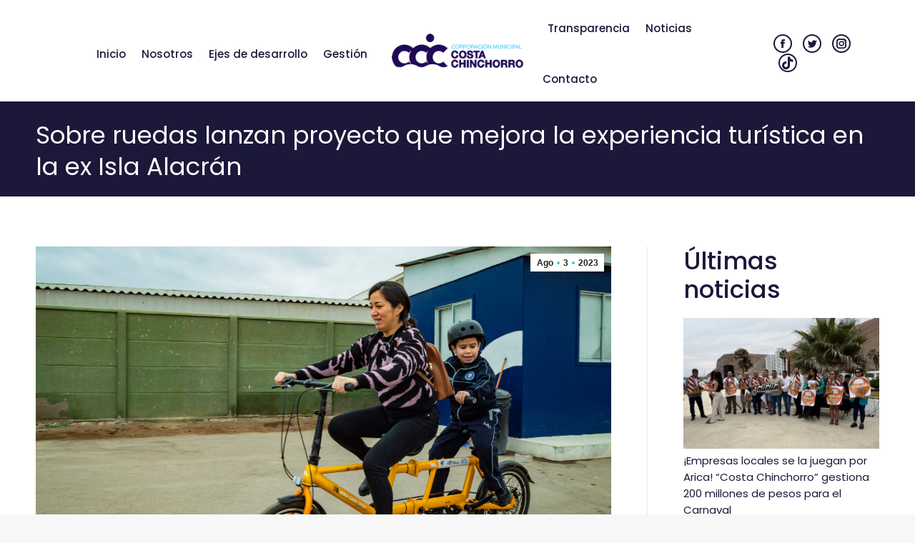

--- FILE ---
content_type: text/html; charset=UTF-8
request_url: https://www.costachinchorro.cl/sobre-ruedas-lanzan-proyecto-que-mejora-la-experiencia-turistica-en-la-ex-isla-alacran/
body_size: 18876
content:
<!DOCTYPE html>
<!--[if !(IE 6) | !(IE 7) | !(IE 8)  ]><!-->
<html lang="es" class="no-js">
<!--<![endif]-->
<head>
	<meta charset="UTF-8" />
		<meta name="viewport" content="width=device-width, initial-scale=1, maximum-scale=1, user-scalable=0">
		<meta name="theme-color" content="#1b183a"/>	<link rel="profile" href="https://gmpg.org/xfn/11" />
	<title>Sobre ruedas lanzan proyecto que mejora la experiencia turística en la ex Isla Alacrán &#x2d; Corporación Costa Chinchorro</title>

<!-- The SEO Framework por Sybre Waaijer -->
<meta name="robots" content="max-snippet:-1,max-image-preview:large,max-video-preview:-1" />
<link rel="canonical" href="https://www.costachinchorro.cl/sobre-ruedas-lanzan-proyecto-que-mejora-la-experiencia-turistica-en-la-ex-isla-alacran/" />
<meta name="description" content="Corporaci&oacute;n Municipal Costa Chinchorro ha recibido m&aacute;s de 21 mil visitas desde quincena de mayo Sobre las bicicletas t&aacute;ndem que se pueden utilizar gratuitamente&#8230;" />
<meta property="og:type" content="article" />
<meta property="og:locale" content="es_ES" />
<meta property="og:site_name" content="Corporación Costa Chinchorro" />
<meta property="og:title" content="Sobre ruedas lanzan proyecto que mejora la experiencia turística en la ex Isla Alacrán" />
<meta property="og:description" content="Corporaci&oacute;n Municipal Costa Chinchorro ha recibido m&aacute;s de 21 mil visitas desde quincena de mayo Sobre las bicicletas t&aacute;ndem que se pueden utilizar gratuitamente en el monumento hist&oacute;rico Ex isla&#8230;" />
<meta property="og:url" content="https://www.costachinchorro.cl/sobre-ruedas-lanzan-proyecto-que-mejora-la-experiencia-turistica-en-la-ex-isla-alacran/" />
<meta property="og:image" content="https://www.costachinchorro.cl/ccc23/wp-content/uploads/2023/08/image_6487327-scaled.jpg" />
<meta property="og:image:width" content="2560" />
<meta property="og:image:height" content="1707" />
<meta property="article:published_time" content="2023-08-03T20:34:58+00:00" />
<meta property="article:modified_time" content="2023-08-03T20:34:58+00:00" />
<meta name="twitter:card" content="summary_large_image" />
<meta name="twitter:title" content="Sobre ruedas lanzan proyecto que mejora la experiencia turística en la ex Isla Alacrán" />
<meta name="twitter:description" content="Corporaci&oacute;n Municipal Costa Chinchorro ha recibido m&aacute;s de 21 mil visitas desde quincena de mayo Sobre las bicicletas t&aacute;ndem que se pueden utilizar gratuitamente en el monumento hist&oacute;rico Ex isla&#8230;" />
<meta name="twitter:image" content="https://www.costachinchorro.cl/ccc23/wp-content/uploads/2023/08/image_6487327-scaled.jpg" />
<script type="application/ld+json">{"@context":"https://schema.org","@graph":[{"@type":"WebSite","@id":"https://www.costachinchorro.cl/#/schema/WebSite","url":"https://www.costachinchorro.cl/","name":"Corporación Costa Chinchorro","description":"Corporación Municipal de Fomento Productivo de Arica","inLanguage":"es","potentialAction":{"@type":"SearchAction","target":{"@type":"EntryPoint","urlTemplate":"https://www.costachinchorro.cl/search/{search_term_string}/"},"query-input":"required name=search_term_string"},"publisher":{"@type":"Organization","@id":"https://www.costachinchorro.cl/#/schema/Organization","name":"Corporación Costa Chinchorro","url":"https://www.costachinchorro.cl/","logo":{"@type":"ImageObject","url":"https://www.costachinchorro.cl/ccc23/wp-content/uploads/2023/04/logo.png","contentUrl":"https://www.costachinchorro.cl/ccc23/wp-content/uploads/2023/04/logo.png","width":440,"height":114,"contentSize":"19967"}}},{"@type":"WebPage","@id":"https://www.costachinchorro.cl/sobre-ruedas-lanzan-proyecto-que-mejora-la-experiencia-turistica-en-la-ex-isla-alacran/","url":"https://www.costachinchorro.cl/sobre-ruedas-lanzan-proyecto-que-mejora-la-experiencia-turistica-en-la-ex-isla-alacran/","name":"Sobre ruedas lanzan proyecto que mejora la experiencia turística en la ex Isla Alacrán &#x2d; Corporación Costa Chinchorro","description":"Corporaci&oacute;n Municipal Costa Chinchorro ha recibido m&aacute;s de 21 mil visitas desde quincena de mayo Sobre las bicicletas t&aacute;ndem que se pueden utilizar gratuitamente&#8230;","inLanguage":"es","isPartOf":{"@id":"https://www.costachinchorro.cl/#/schema/WebSite"},"breadcrumb":{"@type":"BreadcrumbList","@id":"https://www.costachinchorro.cl/#/schema/BreadcrumbList","itemListElement":[{"@type":"ListItem","position":1,"item":"https://www.costachinchorro.cl/","name":"Corporación Costa Chinchorro"},{"@type":"ListItem","position":2,"item":"https://www.costachinchorro.cl/category/destacadas/","name":"Categoría: Destacadas"},{"@type":"ListItem","position":3,"name":"Sobre ruedas lanzan proyecto que mejora la experiencia turística en la ex Isla Alacrán"}]},"potentialAction":{"@type":"ReadAction","target":"https://www.costachinchorro.cl/sobre-ruedas-lanzan-proyecto-que-mejora-la-experiencia-turistica-en-la-ex-isla-alacran/"},"datePublished":"2023-08-03T20:34:58+00:00","dateModified":"2023-08-03T20:34:58+00:00","author":{"@type":"Person","@id":"https://www.costachinchorro.cl/#/schema/Person/fbcc68a572ee25fcaa532a454c0f3ab4","name":"Costa Chinchorro"}}]}</script>
<!-- / The SEO Framework por Sybre Waaijer | 20.26ms meta | 7.99ms boot -->

<link rel='dns-prefetch' href='//www.googletagmanager.com' />
<link rel='dns-prefetch' href='//fonts.googleapis.com' />
<link rel="alternate" type="application/rss+xml" title="Corporación Costa Chinchorro &raquo; Feed" href="https://www.costachinchorro.cl/feed/" />
<link rel="alternate" type="application/rss+xml" title="Corporación Costa Chinchorro &raquo; Feed de los comentarios" href="https://www.costachinchorro.cl/comments/feed/" />
<link rel="alternate" title="oEmbed (JSON)" type="application/json+oembed" href="https://www.costachinchorro.cl/wp-json/oembed/1.0/embed?url=https%3A%2F%2Fwww.costachinchorro.cl%2Fsobre-ruedas-lanzan-proyecto-que-mejora-la-experiencia-turistica-en-la-ex-isla-alacran%2F" />
<link rel="alternate" title="oEmbed (XML)" type="text/xml+oembed" href="https://www.costachinchorro.cl/wp-json/oembed/1.0/embed?url=https%3A%2F%2Fwww.costachinchorro.cl%2Fsobre-ruedas-lanzan-proyecto-que-mejora-la-experiencia-turistica-en-la-ex-isla-alacran%2F&#038;format=xml" />
<style id='wp-img-auto-sizes-contain-inline-css' type='text/css'>
img:is([sizes=auto i],[sizes^="auto," i]){contain-intrinsic-size:3000px 1500px}
/*# sourceURL=wp-img-auto-sizes-contain-inline-css */
</style>

<style id='wp-emoji-styles-inline-css' type='text/css'>

	img.wp-smiley, img.emoji {
		display: inline !important;
		border: none !important;
		box-shadow: none !important;
		height: 1em !important;
		width: 1em !important;
		margin: 0 0.07em !important;
		vertical-align: -0.1em !important;
		background: none !important;
		padding: 0 !important;
	}
/*# sourceURL=wp-emoji-styles-inline-css */
</style>
<link rel='stylesheet' id='wp-block-library-css' href='https://www.costachinchorro.cl/ccc23/wp-includes/css/dist/block-library/style.min.css?ver=6.9' type='text/css' media='all' />
<style id='global-styles-inline-css' type='text/css'>
:root{--wp--preset--aspect-ratio--square: 1;--wp--preset--aspect-ratio--4-3: 4/3;--wp--preset--aspect-ratio--3-4: 3/4;--wp--preset--aspect-ratio--3-2: 3/2;--wp--preset--aspect-ratio--2-3: 2/3;--wp--preset--aspect-ratio--16-9: 16/9;--wp--preset--aspect-ratio--9-16: 9/16;--wp--preset--color--black: #000000;--wp--preset--color--cyan-bluish-gray: #abb8c3;--wp--preset--color--white: #FFF;--wp--preset--color--pale-pink: #f78da7;--wp--preset--color--vivid-red: #cf2e2e;--wp--preset--color--luminous-vivid-orange: #ff6900;--wp--preset--color--luminous-vivid-amber: #fcb900;--wp--preset--color--light-green-cyan: #7bdcb5;--wp--preset--color--vivid-green-cyan: #00d084;--wp--preset--color--pale-cyan-blue: #8ed1fc;--wp--preset--color--vivid-cyan-blue: #0693e3;--wp--preset--color--vivid-purple: #9b51e0;--wp--preset--color--accent: #50c0e0;--wp--preset--color--dark-gray: #111;--wp--preset--color--light-gray: #767676;--wp--preset--gradient--vivid-cyan-blue-to-vivid-purple: linear-gradient(135deg,rgb(6,147,227) 0%,rgb(155,81,224) 100%);--wp--preset--gradient--light-green-cyan-to-vivid-green-cyan: linear-gradient(135deg,rgb(122,220,180) 0%,rgb(0,208,130) 100%);--wp--preset--gradient--luminous-vivid-amber-to-luminous-vivid-orange: linear-gradient(135deg,rgb(252,185,0) 0%,rgb(255,105,0) 100%);--wp--preset--gradient--luminous-vivid-orange-to-vivid-red: linear-gradient(135deg,rgb(255,105,0) 0%,rgb(207,46,46) 100%);--wp--preset--gradient--very-light-gray-to-cyan-bluish-gray: linear-gradient(135deg,rgb(238,238,238) 0%,rgb(169,184,195) 100%);--wp--preset--gradient--cool-to-warm-spectrum: linear-gradient(135deg,rgb(74,234,220) 0%,rgb(151,120,209) 20%,rgb(207,42,186) 40%,rgb(238,44,130) 60%,rgb(251,105,98) 80%,rgb(254,248,76) 100%);--wp--preset--gradient--blush-light-purple: linear-gradient(135deg,rgb(255,206,236) 0%,rgb(152,150,240) 100%);--wp--preset--gradient--blush-bordeaux: linear-gradient(135deg,rgb(254,205,165) 0%,rgb(254,45,45) 50%,rgb(107,0,62) 100%);--wp--preset--gradient--luminous-dusk: linear-gradient(135deg,rgb(255,203,112) 0%,rgb(199,81,192) 50%,rgb(65,88,208) 100%);--wp--preset--gradient--pale-ocean: linear-gradient(135deg,rgb(255,245,203) 0%,rgb(182,227,212) 50%,rgb(51,167,181) 100%);--wp--preset--gradient--electric-grass: linear-gradient(135deg,rgb(202,248,128) 0%,rgb(113,206,126) 100%);--wp--preset--gradient--midnight: linear-gradient(135deg,rgb(2,3,129) 0%,rgb(40,116,252) 100%);--wp--preset--font-size--small: 13px;--wp--preset--font-size--medium: 20px;--wp--preset--font-size--large: 36px;--wp--preset--font-size--x-large: 42px;--wp--preset--spacing--20: 0.44rem;--wp--preset--spacing--30: 0.67rem;--wp--preset--spacing--40: 1rem;--wp--preset--spacing--50: 1.5rem;--wp--preset--spacing--60: 2.25rem;--wp--preset--spacing--70: 3.38rem;--wp--preset--spacing--80: 5.06rem;--wp--preset--shadow--natural: 6px 6px 9px rgba(0, 0, 0, 0.2);--wp--preset--shadow--deep: 12px 12px 50px rgba(0, 0, 0, 0.4);--wp--preset--shadow--sharp: 6px 6px 0px rgba(0, 0, 0, 0.2);--wp--preset--shadow--outlined: 6px 6px 0px -3px rgb(255, 255, 255), 6px 6px rgb(0, 0, 0);--wp--preset--shadow--crisp: 6px 6px 0px rgb(0, 0, 0);}:where(.is-layout-flex){gap: 0.5em;}:where(.is-layout-grid){gap: 0.5em;}body .is-layout-flex{display: flex;}.is-layout-flex{flex-wrap: wrap;align-items: center;}.is-layout-flex > :is(*, div){margin: 0;}body .is-layout-grid{display: grid;}.is-layout-grid > :is(*, div){margin: 0;}:where(.wp-block-columns.is-layout-flex){gap: 2em;}:where(.wp-block-columns.is-layout-grid){gap: 2em;}:where(.wp-block-post-template.is-layout-flex){gap: 1.25em;}:where(.wp-block-post-template.is-layout-grid){gap: 1.25em;}.has-black-color{color: var(--wp--preset--color--black) !important;}.has-cyan-bluish-gray-color{color: var(--wp--preset--color--cyan-bluish-gray) !important;}.has-white-color{color: var(--wp--preset--color--white) !important;}.has-pale-pink-color{color: var(--wp--preset--color--pale-pink) !important;}.has-vivid-red-color{color: var(--wp--preset--color--vivid-red) !important;}.has-luminous-vivid-orange-color{color: var(--wp--preset--color--luminous-vivid-orange) !important;}.has-luminous-vivid-amber-color{color: var(--wp--preset--color--luminous-vivid-amber) !important;}.has-light-green-cyan-color{color: var(--wp--preset--color--light-green-cyan) !important;}.has-vivid-green-cyan-color{color: var(--wp--preset--color--vivid-green-cyan) !important;}.has-pale-cyan-blue-color{color: var(--wp--preset--color--pale-cyan-blue) !important;}.has-vivid-cyan-blue-color{color: var(--wp--preset--color--vivid-cyan-blue) !important;}.has-vivid-purple-color{color: var(--wp--preset--color--vivid-purple) !important;}.has-black-background-color{background-color: var(--wp--preset--color--black) !important;}.has-cyan-bluish-gray-background-color{background-color: var(--wp--preset--color--cyan-bluish-gray) !important;}.has-white-background-color{background-color: var(--wp--preset--color--white) !important;}.has-pale-pink-background-color{background-color: var(--wp--preset--color--pale-pink) !important;}.has-vivid-red-background-color{background-color: var(--wp--preset--color--vivid-red) !important;}.has-luminous-vivid-orange-background-color{background-color: var(--wp--preset--color--luminous-vivid-orange) !important;}.has-luminous-vivid-amber-background-color{background-color: var(--wp--preset--color--luminous-vivid-amber) !important;}.has-light-green-cyan-background-color{background-color: var(--wp--preset--color--light-green-cyan) !important;}.has-vivid-green-cyan-background-color{background-color: var(--wp--preset--color--vivid-green-cyan) !important;}.has-pale-cyan-blue-background-color{background-color: var(--wp--preset--color--pale-cyan-blue) !important;}.has-vivid-cyan-blue-background-color{background-color: var(--wp--preset--color--vivid-cyan-blue) !important;}.has-vivid-purple-background-color{background-color: var(--wp--preset--color--vivid-purple) !important;}.has-black-border-color{border-color: var(--wp--preset--color--black) !important;}.has-cyan-bluish-gray-border-color{border-color: var(--wp--preset--color--cyan-bluish-gray) !important;}.has-white-border-color{border-color: var(--wp--preset--color--white) !important;}.has-pale-pink-border-color{border-color: var(--wp--preset--color--pale-pink) !important;}.has-vivid-red-border-color{border-color: var(--wp--preset--color--vivid-red) !important;}.has-luminous-vivid-orange-border-color{border-color: var(--wp--preset--color--luminous-vivid-orange) !important;}.has-luminous-vivid-amber-border-color{border-color: var(--wp--preset--color--luminous-vivid-amber) !important;}.has-light-green-cyan-border-color{border-color: var(--wp--preset--color--light-green-cyan) !important;}.has-vivid-green-cyan-border-color{border-color: var(--wp--preset--color--vivid-green-cyan) !important;}.has-pale-cyan-blue-border-color{border-color: var(--wp--preset--color--pale-cyan-blue) !important;}.has-vivid-cyan-blue-border-color{border-color: var(--wp--preset--color--vivid-cyan-blue) !important;}.has-vivid-purple-border-color{border-color: var(--wp--preset--color--vivid-purple) !important;}.has-vivid-cyan-blue-to-vivid-purple-gradient-background{background: var(--wp--preset--gradient--vivid-cyan-blue-to-vivid-purple) !important;}.has-light-green-cyan-to-vivid-green-cyan-gradient-background{background: var(--wp--preset--gradient--light-green-cyan-to-vivid-green-cyan) !important;}.has-luminous-vivid-amber-to-luminous-vivid-orange-gradient-background{background: var(--wp--preset--gradient--luminous-vivid-amber-to-luminous-vivid-orange) !important;}.has-luminous-vivid-orange-to-vivid-red-gradient-background{background: var(--wp--preset--gradient--luminous-vivid-orange-to-vivid-red) !important;}.has-very-light-gray-to-cyan-bluish-gray-gradient-background{background: var(--wp--preset--gradient--very-light-gray-to-cyan-bluish-gray) !important;}.has-cool-to-warm-spectrum-gradient-background{background: var(--wp--preset--gradient--cool-to-warm-spectrum) !important;}.has-blush-light-purple-gradient-background{background: var(--wp--preset--gradient--blush-light-purple) !important;}.has-blush-bordeaux-gradient-background{background: var(--wp--preset--gradient--blush-bordeaux) !important;}.has-luminous-dusk-gradient-background{background: var(--wp--preset--gradient--luminous-dusk) !important;}.has-pale-ocean-gradient-background{background: var(--wp--preset--gradient--pale-ocean) !important;}.has-electric-grass-gradient-background{background: var(--wp--preset--gradient--electric-grass) !important;}.has-midnight-gradient-background{background: var(--wp--preset--gradient--midnight) !important;}.has-small-font-size{font-size: var(--wp--preset--font-size--small) !important;}.has-medium-font-size{font-size: var(--wp--preset--font-size--medium) !important;}.has-large-font-size{font-size: var(--wp--preset--font-size--large) !important;}.has-x-large-font-size{font-size: var(--wp--preset--font-size--x-large) !important;}
/*# sourceURL=global-styles-inline-css */
</style>

<style id='classic-theme-styles-inline-css' type='text/css'>
/*! This file is auto-generated */
.wp-block-button__link{color:#fff;background-color:#32373c;border-radius:9999px;box-shadow:none;text-decoration:none;padding:calc(.667em + 2px) calc(1.333em + 2px);font-size:1.125em}.wp-block-file__button{background:#32373c;color:#fff;text-decoration:none}
/*# sourceURL=/wp-includes/css/classic-themes.min.css */
</style>
<link rel='stylesheet' id='contact-form-7-css' href='https://www.costachinchorro.cl/ccc23/wp-content/plugins/contact-form-7/includes/css/styles.css?ver=6.1.3' type='text/css' media='all' />
<link rel='stylesheet' id='the7-font-css' href='https://www.costachinchorro.cl/ccc23/wp-content/themes/dt-the7/fonts/icomoon-the7-font/icomoon-the7-font.min.css?ver=11.6.4' type='text/css' media='all' />
<link rel='stylesheet' id='the7-awesome-fonts-css' href='https://www.costachinchorro.cl/ccc23/wp-content/themes/dt-the7/fonts/FontAwesome/css/all.min.css?ver=11.6.4' type='text/css' media='all' />
<link rel='stylesheet' id='the7-Defaults-css' href='https://www.costachinchorro.cl/ccc23/wp-content/uploads/smile_fonts/Defaults/Defaults.css?ver=6.9' type='text/css' media='all' />
<link rel='stylesheet' id='mdp-uikit-2-grid-css' href='https://www.costachinchorro.cl/ccc23/wp-content/plugins/glider-wpbakery/css/uikit-2-grid.min.css?ver=1.1.0' type='text/css' media='all' />
<link rel='stylesheet' id='mdp-uikit-2-slidenav-css' href='https://www.costachinchorro.cl/ccc23/wp-content/plugins/glider-wpbakery/css/uikit-2-slidenav.min.css?ver=1.1.0' type='text/css' media='all' />
<link rel='stylesheet' id='mdp-uikit-2-slider-css' href='https://www.costachinchorro.cl/ccc23/wp-content/plugins/glider-wpbakery/css/uikit-2-slider.min.css?ver=1.1.0' type='text/css' media='all' />
<link rel='stylesheet' id='mdp-glider-wpbakery-css' href='https://www.costachinchorro.cl/ccc23/wp-content/plugins/glider-wpbakery/css/glider-wpbakery.min.css?ver=1.1.0' type='text/css' media='all' />
<link rel='stylesheet' id='mdp-uikit-2-animation-css' href='https://www.costachinchorro.cl/ccc23/wp-content/plugins/glider-wpbakery/css/uikit-2-animation.min.css?ver=1.1.0' type='text/css' media='all' />
<link rel='stylesheet' id='mdp-uikit-2-dotnav-css' href='https://www.costachinchorro.cl/ccc23/wp-content/plugins/glider-wpbakery/css/uikit-2-dotnav.min.css?ver=1.1.0' type='text/css' media='all' />
<link rel='stylesheet' id='mdp-uikit-2-flex-css' href='https://www.costachinchorro.cl/ccc23/wp-content/plugins/glider-wpbakery/css/uikit-2-flex.min.css?ver=1.1.0' type='text/css' media='all' />
<link rel='stylesheet' id='dt-web-fonts-css' href='https://fonts.googleapis.com/css?family=Roboto:400,600,700%7CPoppins:400,500,600,700%7CRoboto+Condensed:400,600,700' type='text/css' media='all' />
<link rel='stylesheet' id='dt-main-css' href='https://www.costachinchorro.cl/ccc23/wp-content/themes/dt-the7/css/main.min.css?ver=11.6.4' type='text/css' media='all' />
<style id='dt-main-inline-css' type='text/css'>
body #load {
  display: block;
  height: 100%;
  overflow: hidden;
  position: fixed;
  width: 100%;
  z-index: 9901;
  opacity: 1;
  visibility: visible;
  transition: all .35s ease-out;
}
.load-wrap {
  width: 100%;
  height: 100%;
  background-position: center center;
  background-repeat: no-repeat;
  text-align: center;
  display: -ms-flexbox;
  display: -ms-flex;
  display: flex;
  -ms-align-items: center;
  -ms-flex-align: center;
  align-items: center;
  -ms-flex-flow: column wrap;
  flex-flow: column wrap;
  -ms-flex-pack: center;
  -ms-justify-content: center;
  justify-content: center;
}
.load-wrap > svg {
  position: absolute;
  top: 50%;
  left: 50%;
  transform: translate(-50%,-50%);
}
#load {
  background: var(--the7-elementor-beautiful-loading-bg,#1b183a);
  --the7-beautiful-spinner-color2: var(--the7-beautiful-spinner-color,#ffffff);
}

/*# sourceURL=dt-main-inline-css */
</style>
<link rel='stylesheet' id='the7-custom-scrollbar-css' href='https://www.costachinchorro.cl/ccc23/wp-content/themes/dt-the7/lib/custom-scrollbar/custom-scrollbar.min.css?ver=11.6.4' type='text/css' media='all' />
<link rel='stylesheet' id='the7-wpbakery-css' href='https://www.costachinchorro.cl/ccc23/wp-content/themes/dt-the7/css/wpbakery.min.css?ver=11.6.4' type='text/css' media='all' />
<link rel='stylesheet' id='the7-core-css' href='https://www.costachinchorro.cl/ccc23/wp-content/plugins/dt-the7-core/assets/css/post-type.min.css?ver=2.7.4' type='text/css' media='all' />
<link rel='stylesheet' id='the7-css-vars-css' href='https://www.costachinchorro.cl/ccc23/wp-content/uploads/the7-css/css-vars.css?ver=238c03c7ec38' type='text/css' media='all' />
<link rel='stylesheet' id='dt-custom-css' href='https://www.costachinchorro.cl/ccc23/wp-content/uploads/the7-css/custom.css?ver=238c03c7ec38' type='text/css' media='all' />
<link rel='stylesheet' id='dt-media-css' href='https://www.costachinchorro.cl/ccc23/wp-content/uploads/the7-css/media.css?ver=238c03c7ec38' type='text/css' media='all' />
<link rel='stylesheet' id='the7-mega-menu-css' href='https://www.costachinchorro.cl/ccc23/wp-content/uploads/the7-css/mega-menu.css?ver=238c03c7ec38' type='text/css' media='all' />
<link rel='stylesheet' id='the7-elements-albums-portfolio-css' href='https://www.costachinchorro.cl/ccc23/wp-content/uploads/the7-css/the7-elements-albums-portfolio.css?ver=238c03c7ec38' type='text/css' media='all' />
<link rel='stylesheet' id='the7-elements-css' href='https://www.costachinchorro.cl/ccc23/wp-content/uploads/the7-css/post-type-dynamic.css?ver=238c03c7ec38' type='text/css' media='all' />
<link rel='stylesheet' id='style-css' href='https://www.costachinchorro.cl/ccc23/wp-content/themes/dt-the7/style.css?ver=11.6.4' type='text/css' media='all' />
<script type="text/javascript" src="https://www.costachinchorro.cl/ccc23/wp-includes/js/jquery/jquery.min.js?ver=3.7.1" id="jquery-core-js"></script>
<script type="text/javascript" src="https://www.costachinchorro.cl/ccc23/wp-includes/js/jquery/jquery-migrate.min.js?ver=3.4.1" id="jquery-migrate-js"></script>
<script type="text/javascript" id="dt-above-fold-js-extra">
/* <![CDATA[ */
var dtLocal = {"themeUrl":"https://www.costachinchorro.cl/ccc23/wp-content/themes/dt-the7","passText":"Para ver esta publicaci\u00f3n protegida, introduce la contrase\u00f1a debajo:","moreButtonText":{"loading":"Cargando...","loadMore":"Cargar m\u00e1s"},"postID":"6215","ajaxurl":"https://www.costachinchorro.cl/ccc23/wp-admin/admin-ajax.php","REST":{"baseUrl":"https://www.costachinchorro.cl/wp-json/the7/v1","endpoints":{"sendMail":"/send-mail"}},"contactMessages":{"required":"One or more fields have an error. Please check and try again.","terms":"Please accept the privacy policy.","fillTheCaptchaError":"Please, fill the captcha."},"captchaSiteKey":"","ajaxNonce":"32cf953a0a","pageData":"","themeSettings":{"smoothScroll":"off","lazyLoading":false,"desktopHeader":{"height":90},"ToggleCaptionEnabled":"disabled","ToggleCaption":"Navigation","floatingHeader":{"showAfter":150,"showMenu":true,"height":90,"logo":{"showLogo":true,"html":"\u003Cimg class=\" preload-me\" src=\"https://www.costachinchorro.cl/ccc23/wp-content/uploads/2023/04/logo.png\" srcset=\"https://www.costachinchorro.cl/ccc23/wp-content/uploads/2023/04/logo.png 440w\" width=\"220\" height=\"57\"   sizes=\"220px\" alt=\"Corporaci\u00f3n Costa Chinchorro\" /\u003E","url":"https://www.costachinchorro.cl/"}},"topLine":{"floatingTopLine":{"logo":{"showLogo":false,"html":""}}},"mobileHeader":{"firstSwitchPoint":1158,"secondSwitchPoint":778,"firstSwitchPointHeight":90,"secondSwitchPointHeight":90,"mobileToggleCaptionEnabled":"disabled","mobileToggleCaption":"Men\u00fa"},"stickyMobileHeaderFirstSwitch":{"logo":{"html":"\u003Cimg class=\" preload-me\" src=\"https://www.costachinchorro.cl/ccc23/wp-content/uploads/2023/04/logo.png\" srcset=\"https://www.costachinchorro.cl/ccc23/wp-content/uploads/2023/04/logo.png 440w\" width=\"220\" height=\"57\"   sizes=\"220px\" alt=\"Corporaci\u00f3n Costa Chinchorro\" /\u003E"}},"stickyMobileHeaderSecondSwitch":{"logo":{"html":"\u003Cimg class=\" preload-me\" src=\"https://www.costachinchorro.cl/ccc23/wp-content/uploads/2023/04/logo.png\" srcset=\"https://www.costachinchorro.cl/ccc23/wp-content/uploads/2023/04/logo.png 440w\" width=\"220\" height=\"57\"   sizes=\"220px\" alt=\"Corporaci\u00f3n Costa Chinchorro\" /\u003E"}},"sidebar":{"switchPoint":992},"boxedWidth":"1340px"},"VCMobileScreenWidth":"768"};
var dtShare = {"shareButtonText":{"facebook":"Compartir en Facebook","twitter":"Tweet","pinterest":"Tweet","linkedin":"Compartir en Linkedin","whatsapp":"Compartir en Whatsapp"},"overlayOpacity":"85"};
//# sourceURL=dt-above-fold-js-extra
/* ]]> */
</script>
<script type="text/javascript" src="https://www.costachinchorro.cl/ccc23/wp-content/themes/dt-the7/js/above-the-fold.min.js?ver=11.6.4" id="dt-above-fold-js"></script>

<!-- Fragmento de código de la etiqueta de Google (gtag.js) añadida por Site Kit -->
<!-- Fragmento de código de Google Analytics añadido por Site Kit -->
<script type="text/javascript" src="https://www.googletagmanager.com/gtag/js?id=GT-MQJQ8XWC" id="google_gtagjs-js" async></script>
<script type="text/javascript" id="google_gtagjs-js-after">
/* <![CDATA[ */
window.dataLayer = window.dataLayer || [];function gtag(){dataLayer.push(arguments);}
gtag("set","linker",{"domains":["www.costachinchorro.cl"]});
gtag("js", new Date());
gtag("set", "developer_id.dZTNiMT", true);
gtag("config", "GT-MQJQ8XWC");
 window._googlesitekit = window._googlesitekit || {}; window._googlesitekit.throttledEvents = []; window._googlesitekit.gtagEvent = (name, data) => { var key = JSON.stringify( { name, data } ); if ( !! window._googlesitekit.throttledEvents[ key ] ) { return; } window._googlesitekit.throttledEvents[ key ] = true; setTimeout( () => { delete window._googlesitekit.throttledEvents[ key ]; }, 5 ); gtag( "event", name, { ...data, event_source: "site-kit" } ); }; 
//# sourceURL=google_gtagjs-js-after
/* ]]> */
</script>
<link rel="https://api.w.org/" href="https://www.costachinchorro.cl/wp-json/" /><link rel="alternate" title="JSON" type="application/json" href="https://www.costachinchorro.cl/wp-json/wp/v2/posts/6215" /><link rel="EditURI" type="application/rsd+xml" title="RSD" href="https://www.costachinchorro.cl/ccc23/xmlrpc.php?rsd" />
<meta name="generator" content="Site Kit by Google 1.171.0" /><meta property="og:site_name" content="Corporación Costa Chinchorro" />
<meta property="og:title" content="Sobre ruedas lanzan proyecto que mejora la experiencia turística en la ex Isla Alacrán" />
<meta property="og:description" content="Corporación Municipal Costa Chinchorro ha recibido más de 21 mil visitas desde quincena de mayo Sobre las bicicletas tándem que se pueden utilizar gratuitamente en el monumento histórico Ex isla Alacrán, autoridades realizaron el lanzamiento del proyecto que hasta enero de 2024 mejora la experiencia turística y entrega mayor seguridad al destino. &nbsp; Se trata&hellip;" />
<meta property="og:image" content="https://www.costachinchorro.cl/ccc23/wp-content/uploads/2023/08/image_6487327-scaled.jpg" />
<meta property="og:url" content="https://www.costachinchorro.cl/sobre-ruedas-lanzan-proyecto-que-mejora-la-experiencia-turistica-en-la-ex-isla-alacran/" />
<meta property="og:type" content="article" />
<meta name="generator" content="Powered by WPBakery Page Builder - drag and drop page builder for WordPress."/>
<meta name="generator" content="Powered by Slider Revolution 6.6.10 - responsive, Mobile-Friendly Slider Plugin for WordPress with comfortable drag and drop interface." />
<script type="text/javascript" id="the7-loader-script">
document.addEventListener("DOMContentLoaded", function(event) {
	var load = document.getElementById("load");
	if(!load.classList.contains('loader-removed')){
		var removeLoading = setTimeout(function() {
			load.className += " loader-removed";
		}, 300);
	}
});
</script>
		<link rel="icon" href="https://www.costachinchorro.cl/ccc23/wp-content/uploads/2023/05/favicon.png" type="image/png" sizes="32x32"/><script>function setREVStartSize(e){
			//window.requestAnimationFrame(function() {
				window.RSIW = window.RSIW===undefined ? window.innerWidth : window.RSIW;
				window.RSIH = window.RSIH===undefined ? window.innerHeight : window.RSIH;
				try {
					var pw = document.getElementById(e.c).parentNode.offsetWidth,
						newh;
					pw = pw===0 || isNaN(pw) || (e.l=="fullwidth" || e.layout=="fullwidth") ? window.RSIW : pw;
					e.tabw = e.tabw===undefined ? 0 : parseInt(e.tabw);
					e.thumbw = e.thumbw===undefined ? 0 : parseInt(e.thumbw);
					e.tabh = e.tabh===undefined ? 0 : parseInt(e.tabh);
					e.thumbh = e.thumbh===undefined ? 0 : parseInt(e.thumbh);
					e.tabhide = e.tabhide===undefined ? 0 : parseInt(e.tabhide);
					e.thumbhide = e.thumbhide===undefined ? 0 : parseInt(e.thumbhide);
					e.mh = e.mh===undefined || e.mh=="" || e.mh==="auto" ? 0 : parseInt(e.mh,0);
					if(e.layout==="fullscreen" || e.l==="fullscreen")
						newh = Math.max(e.mh,window.RSIH);
					else{
						e.gw = Array.isArray(e.gw) ? e.gw : [e.gw];
						for (var i in e.rl) if (e.gw[i]===undefined || e.gw[i]===0) e.gw[i] = e.gw[i-1];
						e.gh = e.el===undefined || e.el==="" || (Array.isArray(e.el) && e.el.length==0)? e.gh : e.el;
						e.gh = Array.isArray(e.gh) ? e.gh : [e.gh];
						for (var i in e.rl) if (e.gh[i]===undefined || e.gh[i]===0) e.gh[i] = e.gh[i-1];
											
						var nl = new Array(e.rl.length),
							ix = 0,
							sl;
						e.tabw = e.tabhide>=pw ? 0 : e.tabw;
						e.thumbw = e.thumbhide>=pw ? 0 : e.thumbw;
						e.tabh = e.tabhide>=pw ? 0 : e.tabh;
						e.thumbh = e.thumbhide>=pw ? 0 : e.thumbh;
						for (var i in e.rl) nl[i] = e.rl[i]<window.RSIW ? 0 : e.rl[i];
						sl = nl[0];
						for (var i in nl) if (sl>nl[i] && nl[i]>0) { sl = nl[i]; ix=i;}
						var m = pw>(e.gw[ix]+e.tabw+e.thumbw) ? 1 : (pw-(e.tabw+e.thumbw)) / (e.gw[ix]);
						newh =  (e.gh[ix] * m) + (e.tabh + e.thumbh);
					}
					var el = document.getElementById(e.c);
					if (el!==null && el) el.style.height = newh+"px";
					el = document.getElementById(e.c+"_wrapper");
					if (el!==null && el) {
						el.style.height = newh+"px";
						el.style.display = "block";
					}
				} catch(e){
					console.log("Failure at Presize of Slider:" + e)
				}
			//});
		  };</script>
		<style type="text/css" id="wp-custom-css">
			.dt-icon-github:before, .github .soc-font-icon:before, .icomoon-the7-font-github:before {
    content: "\e07b"!important;
    font-family: "Font Awesome 5 Brands"!important;
    font-weight: 400!important;
	    font-size: 18px;
}
.textwidget i.soc-icon.soc-font-icon.dt-icon-github {
    margin-top: -2px;
    top: -2px;
    font-size: 18px;
}
		</style>
		<noscript><style> .wpb_animate_when_almost_visible { opacity: 1; }</style></noscript><style id='the7-custom-inline-css' type='text/css'>
.footer-white {
    color: white !important;
    margin-bottom: 10px !important;
}

.footer-white strong {
  font-weight: 600;
}

#footer.solid-bg {
  background-size: cover;
}

.branding {
  max-width: 200px;
	padding: 0 8px;
}

.masthead:not(.side-header) .mini-widgets > .last, .masthead:not(.side-header) .mini-widgets > :last-child {
  margin-top: 8px;
}

.masthead.shadow-decoration:not(.side-header-menu-icon):not(#phantom):not(.masthead-mobile-header) {
  box-shadow: 0 0 6px 1px rgba(0,0,0,0.05);
}




.blog .entry-meta .category-link,.blog .entry-meta .author {
	display: none;
}
.blog .entry-meta .data-link {
	pointer-events: none;
}



/*.entry-meta .category-link, .entry-meta .author {
	display: none;
}

.entry-meta .data-link {
	pointer-events: none;
}

.entry-meta {
	cursor: text;
}

.single-post article {
	display:flex;
  flex-flow: column;
}
.single-post .post-thumbnail {
	order: 1;
	margin-bottom: 30px !important;
}
.single-post .post-meta {
	order: 2;
	padding: 25px auto !important;
}
.single-post .entry-content {
	order: 3;
}
.single-post .entry-meta .data-link {
		margin-bottom: 30px;
	font-size: 16px;
}
.single-post .data-link {
left: 0 !important;
position: absolute !important;
}*/
.post-meta .entry-meta {
  justify-content: left;
}
.single .post-meta {
  margin-bottom: 25px;
}
.single .post:not(.type-event) .post-thumbnail, .single .single-postlike:not(.type-event) .post-thumbnail {
  margin-bottom: 20px;
}

.single-post .entry-meta {
	cursor: text;
	pointer-events: none;
}
.single-post .entry-meta a * {
	color: #50c0e0 !important;
	font-size: 16px;
	font-family: Poppins;
	cursor: text;
}


#sidebar .recent-posts li article {
  display: block;
}
.sidebar-content .recent-posts img {
	width: 100%;
}
#sidebar .recent-posts .alignleft {
  margin: 0 0px 5px 0;
}
.recent-posts li:not(:last-child) {
  padding: 0 0 20px;
  border-bottom: 1px solid #eaeaea;
  margin-bottom: 25px;
}
.sidebar-content .widget-title {
  color: #1b183a;
  font-size: 34px;
  font-weight: 500;
  line-height: 1.2;
}




.inicio-carrusel .owl-stage-outer {
    border-radius: 10% !important;
    pointer-events: none;
}

.w700 {
    font-weight: 700 !important;
}
.w600 {
    font-weight: 600 !important;
}
.w500 {
    font-weight: 500 !important;
}
.w400 {
    font-weight: 400 !important;
}
.round-border img {
    border-radius: 10%;
}

.round15 img {
    border-radius: 15px;
}

#fancy-header .fancy-title > span {
  font-weight: 600;
}

.textcolor {
	color: #333333 !important;
}



.masthead:not(.sub-downwards) .main-nav .sub-nav > li:not(.dt-mega-parent):not(.no-link):not(.wpml-ls-item):hover > a .menu-text {
  color: #50c0e0;
}

.galeria img{
    aspect-ratio: 3/2;
}
.galeria .mdp-grid {
  margin-left: 0 !important;
}

@media (max-width: 767px){
.hide-mobile {
	display: none;
}
	
#footer .shortcode-single-image-wrap {
		margin-top: 35px !important;
	}
	#footer .vc_row {
		margin-left: 0px !important;
	}
	
	#fancy-header.title-center.breadcrumbs-off .hgroup {
  margin-top: 30px;
  margin-bottom: 50px;
}
}
</style>
<link rel='stylesheet' id='js_composer_front-css' href='https://www.costachinchorro.cl/ccc23/wp-content/plugins/js_composer/assets/css/js_composer.min.css?ver=6.10.0' type='text/css' media='all' />
<link rel='stylesheet' id='rs-plugin-settings-css' href='https://www.costachinchorro.cl/ccc23/wp-content/plugins/revslider/public/assets/css/rs6.css?ver=6.6.10' type='text/css' media='all' />
<style id='rs-plugin-settings-inline-css' type='text/css'>
#rs-demo-id {}
/*# sourceURL=rs-plugin-settings-inline-css */
</style>
</head>
<body id="the7-body" class="wp-singular post-template-default single single-post postid-6215 single-format-standard wp-embed-responsive wp-theme-dt-the7 the7-core-ver-2.7.4 no-comments dt-responsive-on right-mobile-menu-close-icon ouside-menu-close-icon mobile-hamburger-close-bg-enable mobile-hamburger-close-bg-hover-enable  fade-medium-mobile-menu-close-icon fade-medium-menu-close-icon srcset-enabled btn-flat custom-btn-color custom-btn-hover-color phantom-fade phantom-shadow-decoration phantom-custom-logo-on sticky-mobile-header top-header first-switch-logo-left first-switch-menu-right second-switch-logo-left second-switch-menu-right right-mobile-menu layzr-loading-on no-avatars popup-message-style the7-ver-11.6.4 dt-fa-compatibility wpb-js-composer js-comp-ver-6.10.0 vc_responsive">
<!-- The7 11.6.4 -->
<div id="load" class="">
	<div class="load-wrap"><img src="https://www.costachinchorro.cl/ccc23/wp-content/uploads/2023/04/loader-retina.png" style="max-width: 229px;"></div>
</div>
<div id="page" >
	<a class="skip-link screen-reader-text" href="#content">Saltar al contenido</a>

<div class="masthead split-header fully-inside widgets full-height shadow-decoration shadow-mobile-header-decoration medium-mobile-menu-icon dt-parent-menu-clickable show-sub-menu-on-hover show-device-logo show-mobile-logo"  role="banner">

	<div class="top-bar top-bar-empty top-bar-line-hide">
	<div class="top-bar-bg" ></div>
	<div class="mini-widgets left-widgets"></div><div class="mini-widgets right-widgets"></div></div>

	<header class="header-bar">

		<div class="branding">
	<div id="site-title" class="assistive-text">Corporación Costa Chinchorro</div>
	<div id="site-description" class="assistive-text">Corporación Municipal de Fomento Productivo de Arica</div>
	<a class="" href="https://www.costachinchorro.cl/"><img class=" preload-me" src="https://www.costachinchorro.cl/ccc23/wp-content/uploads/2023/04/logo.png" srcset="https://www.costachinchorro.cl/ccc23/wp-content/uploads/2023/04/logo.png 440w" width="220" height="57"   sizes="220px" alt="Corporación Costa Chinchorro" /><img class="mobile-logo preload-me" src="https://www.costachinchorro.cl/ccc23/wp-content/uploads/2023/04/logo.png" srcset="https://www.costachinchorro.cl/ccc23/wp-content/uploads/2023/04/logo.png 440w" width="220" height="57"   sizes="220px" alt="Corporación Costa Chinchorro" /></a></div>

		<nav class="navigation">

			<ul id="split_left-menu" class="main-nav underline-decoration from-centre-line outside-item-double-margin"><li class="menu-item menu-item-type-custom menu-item-object-custom menu-item-23 first depth-0"><a href='https://www.costachinchorro.cl/ccc23/' data-level='1'><span class="menu-item-text"><span class="menu-text">Inicio</span></span></a></li> <li class="menu-item menu-item-type-custom menu-item-object-custom menu-item-has-children menu-item-21 has-children depth-0"><a data-level='1'><span class="menu-item-text"><span class="menu-text">Nosotros</span></span></a><ul class="sub-nav level-arrows-on"><li class="menu-item menu-item-type-post_type menu-item-object-page menu-item-5513 first depth-1"><a href='https://www.costachinchorro.cl/quienes-somos/' data-level='2'><span class="menu-item-text"><span class="menu-text">Quienes Somos</span></span></a></li> <li class="menu-item menu-item-type-custom menu-item-object-custom menu-item-5507 depth-1"><a href='https://www.costachinchorro.cl/ccc23/quienes-somos/#!/equipo' data-level='2'><span class="menu-item-text"><span class="menu-text">Equipo</span></span></a></li> <li class="menu-item menu-item-type-custom menu-item-object-custom menu-item-5508 depth-1"><a href='https://www.costachinchorro.cl/ccc23/quienes-somos/#!/socios' data-level='2'><span class="menu-item-text"><span class="menu-text">Socios</span></span></a></li> <li class="menu-item menu-item-type-post_type menu-item-object-page menu-item-5505 depth-1"><a href='https://www.costachinchorro.cl/directorio/' data-level='2'><span class="menu-item-text"><span class="menu-text">Directorio</span></span></a></li> <li class="menu-item menu-item-type-post_type menu-item-object-page menu-item-5504 depth-1"><a href='https://www.costachinchorro.cl/estatutos/' data-level='2'><span class="menu-item-text"><span class="menu-text">Estatutos</span></span></a></li> <li class="menu-item menu-item-type-post_type menu-item-object-page menu-item-5503 depth-1"><a href='https://www.costachinchorro.cl/memorias/' data-level='2'><span class="menu-item-text"><span class="menu-text">Memorias</span></span></a></li> <li class="menu-item menu-item-type-custom menu-item-object-custom menu-item-6669 depth-1"><a href='https://www.costachinchorro.cl/ccc23/wp-content/uploads/2024/06/ESTRATEGIA-2023-2030.pdf' target='_blank' data-level='2'><span class="menu-item-text"><span class="menu-text">Estrategia</span></span></a></li> </ul></li> <li class="menu-item menu-item-type-custom menu-item-object-custom menu-item-has-children menu-item-22 has-children depth-0"><a data-level='1'><span class="menu-item-text"><span class="menu-text">Ejes de desarrollo</span></span></a><ul class="sub-nav level-arrows-on"><li class="menu-item menu-item-type-post_type menu-item-object-page menu-item-5518 first depth-1"><a href='https://www.costachinchorro.cl/fomento-productivo/' data-level='2'><span class="menu-item-text"><span class="menu-text">Fomento Productivo</span></span></a></li> <li class="menu-item menu-item-type-post_type menu-item-object-page menu-item-5616 depth-1"><a href='https://www.costachinchorro.cl/gestion-de-sitios/' data-level='2'><span class="menu-item-text"><span class="menu-text">Gestión de Sitios</span></span></a></li> <li class="menu-item menu-item-type-post_type menu-item-object-page menu-item-5615 depth-1"><a href='https://www.costachinchorro.cl/economia-circular/' data-level='2'><span class="menu-item-text"><span class="menu-text">Economía Circular</span></span></a></li> <li class="menu-item menu-item-type-post_type menu-item-object-page menu-item-5614 depth-1"><a href='https://www.costachinchorro.cl/innovacion/' data-level='2'><span class="menu-item-text"><span class="menu-text">Innovación</span></span></a></li> </ul></li> <li class="menu-item menu-item-type-custom menu-item-object-custom menu-item-has-children menu-item-8377 last has-children depth-0"><a data-level='1'><span class="menu-item-text"><span class="menu-text">Gestión</span></span></a><ul class="sub-nav level-arrows-on"><li class="menu-item menu-item-type-post_type menu-item-object-page menu-item-34 first depth-1"><a href='https://www.costachinchorro.cl/proyectos/' data-level='2'><span class="menu-item-text"><span class="menu-text">Proyectos</span></span></a></li> <li class="menu-item menu-item-type-post_type menu-item-object-page menu-item-5659 depth-1"><a href='https://www.costachinchorro.cl/orfeon-de-arica/' data-level='2'><span class="menu-item-text"><span class="menu-text">Orfeón de Arica</span></span></a></li> <li class="menu-item menu-item-type-post_type menu-item-object-page menu-item-5662 depth-1"><a href='https://www.costachinchorro.cl/playa-el-laucho/' data-level='2'><span class="menu-item-text"><span class="menu-text">Playa el Laucho</span></span></a></li> <li class="menu-item menu-item-type-post_type menu-item-object-page menu-item-5660 depth-1"><a href='https://www.costachinchorro.cl/ex-isla-alacran/' data-level='2'><span class="menu-item-text"><span class="menu-text">Ex Isla Alacrán</span></span></a></li> </ul></li> </ul>
			
		</nav>

		<nav class="navigation">

			<ul id="split_right-menu" class="main-nav underline-decoration from-centre-line outside-item-double-margin"><li class="menu-item menu-item-type-custom menu-item-object-custom menu-item-has-children menu-item-20 first has-children depth-0"><a data-level='1'><span class="menu-item-text"><span class="menu-text">Transparencia</span></span></a><ul class="sub-nav level-arrows-on"><li class="menu-item menu-item-type-custom menu-item-object-custom menu-item-5515 first depth-1"><a href='https://www.portaltransparencia.cl/PortalPdT/directorio-de-organismos-regulados/?org=CM152' target='_blank' data-level='2'><span class="menu-item-text"><span class="menu-text">Transparencia Activa</span></span></a></li> <li class="menu-item menu-item-type-custom menu-item-object-custom menu-item-5516 depth-1"><a href='https://www.portaltransparencia.cl/PortalPdT/directorio-de-organismos-regulados/?org=CM152' target='_blank' data-level='2'><span class="menu-item-text"><span class="menu-text">Solicitud de Información</span></span></a></li> <li class="menu-item menu-item-type-custom menu-item-object-custom menu-item-5517 depth-1"><a href='https://www.leylobby.gob.cl/instituciones/CM152' target='_blank' data-level='2'><span class="menu-item-text"><span class="menu-text">Ley del Lobby</span></span></a></li> <li class="menu-item menu-item-type-custom menu-item-object-custom menu-item-6063 depth-1"><a href='https://www.chilecompra.cl/category/centro-de-documentacion/normativa/municipios/' target='_blank' data-level='2'><span class="menu-item-text"><span class="menu-text">Manual de compras y adquisiciones</span></span></a></li> </ul></li> <li class="menu-item menu-item-type-post_type menu-item-object-page menu-item-31 depth-0"><a href='https://www.costachinchorro.cl/noticias/' data-level='1'><span class="menu-item-text"><span class="menu-text">Noticias</span></span></a></li> <li class="menu-item menu-item-type-post_type menu-item-object-page menu-item-30 last depth-0"><a href='https://www.costachinchorro.cl/contacto/' data-level='1'><span class="menu-item-text"><span class="menu-text">Contacto</span></span></a></li> </ul>
			<div class="mini-widgets"><div class="soc-ico show-on-desktop in-menu-first-switch in-menu-second-switch disabled-bg custom-border border-on hover-custom-bg hover-custom-border hover-border-on"><a title="Facebook page opens in new window" href="https://www.facebook.com/costachinchorro/" target="_blank" class="facebook"><span class="soc-font-icon"></span><span class="screen-reader-text">Facebook page opens in new window</span></a><a title="Twitter page opens in new window" href="https://twitter.com/CostaChinchorro" target="_blank" class="twitter"><span class="soc-font-icon"></span><span class="screen-reader-text">Twitter page opens in new window</span></a><a title="Instagram page opens in new window" href="https://www.instagram.com/costa.chinchorro/" target="_blank" class="instagram"><span class="soc-font-icon"></span><span class="screen-reader-text">Instagram page opens in new window</span></a><a title="Github page opens in new window" href="https://www.tiktok.com/@costachinchorro" target="_blank" class="github"><span class="soc-font-icon"></span><span class="screen-reader-text">Github page opens in new window</span></a></div></div>
		</nav>

	</header>

</div>
<div role="navigation" class="dt-mobile-header ">
	<div class="dt-close-mobile-menu-icon"><div class="close-line-wrap"><span class="close-line"></span><span class="close-line"></span><span class="close-line"></span></div></div>	<ul id="mobile-menu" class="mobile-main-nav">
		<li class="menu-item menu-item-type-post_type menu-item-object-page menu-item-home menu-item-5942 first depth-0"><a href='https://www.costachinchorro.cl/' data-level='1'><span class="menu-item-text"><span class="menu-text">Inicio</span></span></a></li> <li class="menu-item menu-item-type-custom menu-item-object-custom menu-item-has-children menu-item-5958 has-children depth-0"><a data-level='1'><span class="menu-item-text"><span class="menu-text">Nosotros</span></span></a><ul class="sub-nav level-arrows-on"><li class="menu-item menu-item-type-post_type menu-item-object-page menu-item-5957 first depth-1"><a href='https://www.costachinchorro.cl/quienes-somos/' data-level='2'><span class="menu-item-text"><span class="menu-text">Quienes Somos</span></span></a></li> <li class="menu-item menu-item-type-custom menu-item-object-custom menu-item-5965 depth-1"><a href='https://www.costachinchorro.cl/ccc23/quienes-somos/#!/equipo' data-level='2'><span class="menu-item-text"><span class="menu-text">Equipo</span></span></a></li> <li class="menu-item menu-item-type-custom menu-item-object-custom menu-item-5966 depth-1"><a href='https://www.costachinchorro.cl/ccc23/quienes-somos/#!/socios' data-level='2'><span class="menu-item-text"><span class="menu-text">Socios</span></span></a></li> <li class="menu-item menu-item-type-post_type menu-item-object-page menu-item-5945 depth-1"><a href='https://www.costachinchorro.cl/directorio/' data-level='2'><span class="menu-item-text"><span class="menu-text">Directorio</span></span></a></li> <li class="menu-item menu-item-type-post_type menu-item-object-page menu-item-5947 depth-1"><a href='https://www.costachinchorro.cl/estatutos/' data-level='2'><span class="menu-item-text"><span class="menu-text">Estatutos</span></span></a></li> <li class="menu-item menu-item-type-post_type menu-item-object-page menu-item-5952 depth-1"><a href='https://www.costachinchorro.cl/memorias/' data-level='2'><span class="menu-item-text"><span class="menu-text">Memorias</span></span></a></li> <li class="menu-item menu-item-type-custom menu-item-object-custom menu-item-6673 depth-1"><a href='https://www.costachinchorro.cl/ccc23/wp-content/uploads/2024/06/ESTRATEGIA-2023-2030.pdf' target='_blank' data-level='2'><span class="menu-item-text"><span class="menu-text">Estrategia</span></span></a></li> </ul></li> <li class="menu-item menu-item-type-custom menu-item-object-custom menu-item-has-children menu-item-5959 has-children depth-0"><a data-level='1'><span class="menu-item-text"><span class="menu-text">Ejes de desarrollo</span></span></a><ul class="sub-nav level-arrows-on"><li class="menu-item menu-item-type-post_type menu-item-object-page menu-item-5949 first depth-1"><a href='https://www.costachinchorro.cl/fomento-productivo/' data-level='2'><span class="menu-item-text"><span class="menu-text">Fomento Productivo</span></span></a></li> <li class="menu-item menu-item-type-post_type menu-item-object-page menu-item-5950 depth-1"><a href='https://www.costachinchorro.cl/gestion-de-sitios/' data-level='2'><span class="menu-item-text"><span class="menu-text">Gestión de Sitios</span></span></a></li> <li class="menu-item menu-item-type-post_type menu-item-object-page menu-item-5946 depth-1"><a href='https://www.costachinchorro.cl/economia-circular/' data-level='2'><span class="menu-item-text"><span class="menu-text">Economía Circular</span></span></a></li> <li class="menu-item menu-item-type-post_type menu-item-object-page menu-item-5951 depth-1"><a href='https://www.costachinchorro.cl/innovacion/' data-level='2'><span class="menu-item-text"><span class="menu-text">Innovación</span></span></a></li> </ul></li> <li class="menu-item menu-item-type-custom menu-item-object-custom menu-item-has-children menu-item-5960 has-children depth-0"><a data-level='1'><span class="menu-item-text"><span class="menu-text">Gestión</span></span></a><ul class="sub-nav level-arrows-on"><li class="menu-item menu-item-type-post_type menu-item-object-page menu-item-5956 first depth-1"><a href='https://www.costachinchorro.cl/proyectos/' data-level='2'><span class="menu-item-text"><span class="menu-text">Proyectos</span></span></a></li> <li class="menu-item menu-item-type-post_type menu-item-object-page menu-item-5954 depth-1"><a href='https://www.costachinchorro.cl/orfeon-de-arica/' data-level='2'><span class="menu-item-text"><span class="menu-text">Orfeón de Arica</span></span></a></li> <li class="menu-item menu-item-type-post_type menu-item-object-page menu-item-5944 depth-1"><a href='https://www.costachinchorro.cl/cuevas-de-anzota/' data-level='2'><span class="menu-item-text"><span class="menu-text">Cuevas de Anzota</span></span></a></li> <li class="menu-item menu-item-type-post_type menu-item-object-page menu-item-5955 depth-1"><a href='https://www.costachinchorro.cl/playa-el-laucho/' data-level='2'><span class="menu-item-text"><span class="menu-text">Playa el Laucho</span></span></a></li> <li class="menu-item menu-item-type-post_type menu-item-object-page menu-item-5948 depth-1"><a href='https://www.costachinchorro.cl/ex-isla-alacran/' data-level='2'><span class="menu-item-text"><span class="menu-text">Ex Isla Alacrán</span></span></a></li> </ul></li> <li class="menu-item menu-item-type-custom menu-item-object-custom menu-item-has-children menu-item-5961 has-children depth-0"><a data-level='1'><span class="menu-item-text"><span class="menu-text">Transparencia</span></span></a><ul class="sub-nav level-arrows-on"><li class="menu-item menu-item-type-custom menu-item-object-custom menu-item-5962 first depth-1"><a href='https://www.portaltransparencia.cl/PortalPdT/directorio-de-organismos-regulados/?org=CM152' data-level='2'><span class="menu-item-text"><span class="menu-text">Transparencia Activa</span></span></a></li> <li class="menu-item menu-item-type-custom menu-item-object-custom menu-item-5963 depth-1"><a href='https://www.portaltransparencia.cl/PortalPdT/directorio-de-organismos-regulados/?org=CM152' data-level='2'><span class="menu-item-text"><span class="menu-text">Solicitud de Información</span></span></a></li> <li class="menu-item menu-item-type-custom menu-item-object-custom menu-item-5964 depth-1"><a href='https://www.leylobby.gob.cl/instituciones/CM152' data-level='2'><span class="menu-item-text"><span class="menu-text">Ley del Lobby</span></span></a></li> <li class="menu-item menu-item-type-custom menu-item-object-custom menu-item-6064 depth-1"><a href='https://www.chilecompra.cl/category/centro-de-documentacion/normativa/municipios/' data-level='2'><span class="menu-item-text"><span class="menu-text">Manual de compras y adquisiciones</span></span></a></li> </ul></li> <li class="menu-item menu-item-type-post_type menu-item-object-page menu-item-5953 depth-0"><a href='https://www.costachinchorro.cl/noticias/' data-level='1'><span class="menu-item-text"><span class="menu-text">Noticias</span></span></a></li> <li class="menu-item menu-item-type-post_type menu-item-object-page menu-item-5943 last depth-0"><a href='https://www.costachinchorro.cl/contacto/' data-level='1'><span class="menu-item-text"><span class="menu-text">Contacto</span></span></a></li> 	</ul>
	<div class='mobile-mini-widgets-in-menu'></div>
</div>


		<div class="page-title content-left solid-bg breadcrumbs-off breadcrumbs-mobile-off page-title-responsive-enabled">
			<div class="wf-wrap">

				<div class="page-title-head hgroup"><h1 class="entry-title">Sobre ruedas lanzan proyecto que mejora la experiencia turística en la ex Isla Alacrán</h1></div>			</div>
		</div>

		

<div id="main" class="sidebar-right sidebar-divider-vertical">

	
	<div class="main-gradient"></div>
	<div class="wf-wrap">
	<div class="wf-container-main">

	

			<div id="content" class="content" role="main">

				
<article id="post-6215" class="single-postlike horizontal-fancy-style post-6215 post type-post status-publish format-standard has-post-thumbnail category-destacadas category-noticias category-54 category-1 description-off">

	<div class="post-thumbnail"><div class="fancy-date"><a title="16:34" href="https://www.costachinchorro.cl/2023/08/03/"><span class="entry-month">Ago</span><span class="entry-date updated">3</span><span class="entry-year">2023</span></a></div><img class="preload-me lazy-load aspect" src="data:image/svg+xml,%3Csvg%20xmlns%3D&#39;http%3A%2F%2Fwww.w3.org%2F2000%2Fsvg&#39;%20viewBox%3D&#39;0%200%202560%201280&#39;%2F%3E" data-src="https://www.costachinchorro.cl/ccc23/wp-content/uploads/2023/08/image_6487327-scaled-2560x1280.jpg" data-srcset="https://www.costachinchorro.cl/ccc23/wp-content/uploads/2023/08/image_6487327-scaled-2560x1280.jpg 2560w" loading="eager" style="--ratio: 2560 / 1280" sizes="(max-width: 2560px) 100vw, 2560px" width="2560" height="1280"  title="image_6487327" alt="" /></div><div class="post-meta wf-mobile-collapsed"><div class="entry-meta"><a href="https://www.costachinchorro.cl/2023/08/03/" title="16:34" class="data-link" rel="bookmark"><time class="entry-date updated" datetime="2023-08-03T16:34:58-04:00">3 de agosto de 2023</time></a></div></div><div class="entry-content"><p style="text-align: center;">Corporación Municipal Costa Chinchorro ha recibido más de 21 mil visitas desde quincena<br />
de mayo</p>
<p style="text-align: left;">
Sobre las bicicletas tándem que se pueden utilizar gratuitamente en el monumento histórico Ex isla Alacrán, autoridades realizaron el lanzamiento del proyecto que hasta enero de 2024 mejora la experiencia turística y entrega mayor seguridad al destino.</p>
<p>&nbsp;</p>
<p style="text-align: left;">Se trata del proyecto “Difusión y protección del monumento histórico ex isla Alacrán para la promoción del producto turístico Arica y Parinacota”, el cual es financiado con recursos del gobierno regional, aprobados por el Consejo Regional y ejecutado por la Corporación Municipal Costa Chinchorro que administra el acceso a la ex isla desde 2020.</p>
<p>&nbsp;</p>
<p style="text-align: left;">El presidente de la corporación municipal Costa Chinchorro, el alcalde Gerardo Espíndola Rojas destacó el modelo de gestión en el lugar que ha permitido una correcta conservación del monumento histórico.</p>
<p style="text-align: left;">“Super importante lo que estamos trabajando en la ex isla Alacrán, es uno de los espacios consolidados en cuanto a este modelo de administración que armamos con la municipalidad a través de nuestra Corporación Municipal junto con las Cuevas de Anzota, playa El Laucho. Estamos contentos por los recursos recibidos por el Gobierno Regional aprobados por el Consejo Regional que nos va a permitir estar más tiempo y esperamos estar mucho tiempo más trabajando aquí, sobre todo porque se ha conservado de manera limpia y bien cuidada gracias al equipo de la corporación municipal Costa Chinchorro”.</p>
<p style="text-align: left;">
El gobernador regional Jorge Díaz Ibarra destacó la limpieza y mantención del lugar, así como también el proyecto que promueve el turismo en el lugar: “Estamos muy contentos porque nos encontramos en la ex isla Alacrán, en un espacio al aire libre de inversión pública, que la Corporación Municipal Costa Chinchorro ha tenido la responsabilidad de poder mantener, preservar y cuidar, es por eso que ha obtenido<br />
financiamiento de fondos de gobierno de Arica y Parinacota para promover distintos aspectos, no sólo a seguridad pública con guardias de seguridad, si no que también de personal disponible para hacer distintos tour y recorridos por la isla, además de bicicletas para poder disfrutarla”.</p>
<p style="text-align: left;">
La directora ejecutiva de Costa Chinchorro, Daniela Ortega Lau comentó que este proyecto de cerca de 100 millones de pesos ha permitido tener guardias y guías turísticos, lo cual pone en valor el sitio.</p>
<p>&nbsp;</p>
<p style="text-align: left;">“Al tener guías turísticos la comunidad local, regional, nacional e internacional puede conocer la isla, y el conocer nuestro patrimonio nos permite cuidarlo y quererlo. Invitamos a la comunidad a que nos escriba para solicitar un tour ya sea con su curso, con su club de adultos mayores o familia y amigos. Acá también podrán encontrar bicicletas tandem y pronto tendremos un scooter eléctrico para personas mayores o con movilidad reducida, permitiendo generar un turismo inclusivo. Esto es posible gracias a la administración de los sitios turísticos, algo que iniciamos en este espacios hace un par de años a través del Arica Siempre Activa y hoy proyectamos y lo hicimos crecer gracias a recursos del Gobierno Regional”, comentó la directora.</p>
<p>&nbsp;</p>
<p style="text-align: left;">El consejero regional, presidente de la comisión de turismo y de cultura, Daniel Linares destacó el buen uso de recursos fiscales en la gestión de la ex isla: “Como autoridades regionales tenemos que trabajar en conjunto y esta es una muestra de eso, tenemos que resguardar y mantener nuestros sitios patrimoniales, no sólo en Arica sino que también en la provincia de Parinacota donde tenemos muchos y esto es un muy buen ejemplo. Felicito a la Corporación Costa Chinchorro porque tenemos un espacio muy bien cuidado, limpio, seguro y ahora con bicicletas para que distintos turistas o ariqueños y parinacotenses puedan venir a recorrer y hacer deporte de manera gratuita. Los recursos regionales están<br />
bien invertidos, me alegro mucho de eso, el turismo se engrandece”.</p>
<p style="text-align: left;">
Desde el 15 de mayo hasta el 31 de julio, se han recibido 21.822 visitas en la ex isla Alacrán, se han realizado 181 tours guiados, con grupos de tres hasta 20 personas y las bicicletas Tándem que están operativas desde el 24 de junio, han tenido 731 préstamos, beneficiando a 1462 visitantes.</p>
<p style="text-align: left;">
A las bicicletas se subieron el Gobernador Regional Jorge Díaz Ibarra, la consejera regional Ximena Valcarce, el consejero regional Daniel Linares, el concejal Max Schauer, y la directora de obras portuarias del MOP, Claudia Linares. El horario de atención del servicio de guías turísticos y bicicletas tándem gratuitos es de lunes a domingo de 10:00 a 16:30 horas.</p>
<p style="text-align: left;">Para coordinar tour guiados a grupos masivos puede escribir a contacto@costachicnhorro.cl tourexisla@costachinchorro.cl o a través de la página web www.costachinchorro.cl en la sección Ex isla Alacrán (en gestión) o Contacto.</p>
<p>&nbsp;</p>
<p><img fetchpriority="high" decoding="async" class="alignnone size-medium wp-image-6216" src="https://www.costachinchorro.cl/ccc23/wp-content/uploads/2023/08/image_6487327-4-300x200.jpg" alt="" width="300" height="200" srcset="https://www.costachinchorro.cl/ccc23/wp-content/uploads/2023/08/image_6487327-4-300x200.jpg 300w, https://www.costachinchorro.cl/ccc23/wp-content/uploads/2023/08/image_6487327-4-1024x683.jpg 1024w, https://www.costachinchorro.cl/ccc23/wp-content/uploads/2023/08/image_6487327-4-768x512.jpg 768w, https://www.costachinchorro.cl/ccc23/wp-content/uploads/2023/08/image_6487327-4-1536x1024.jpg 1536w, https://www.costachinchorro.cl/ccc23/wp-content/uploads/2023/08/image_6487327-4-2048x1365.jpg 2048w" sizes="(max-width: 300px) 100vw, 300px" /> <img decoding="async" class="alignnone size-medium wp-image-6217" src="https://www.costachinchorro.cl/ccc23/wp-content/uploads/2023/08/image_6487327-3-300x200.jpg" alt="" width="300" height="200" srcset="https://www.costachinchorro.cl/ccc23/wp-content/uploads/2023/08/image_6487327-3-300x200.jpg 300w, https://www.costachinchorro.cl/ccc23/wp-content/uploads/2023/08/image_6487327-3-1024x683.jpg 1024w, https://www.costachinchorro.cl/ccc23/wp-content/uploads/2023/08/image_6487327-3-768x512.jpg 768w, https://www.costachinchorro.cl/ccc23/wp-content/uploads/2023/08/image_6487327-3-1536x1024.jpg 1536w, https://www.costachinchorro.cl/ccc23/wp-content/uploads/2023/08/image_6487327-3-2048x1365.jpg 2048w" sizes="(max-width: 300px) 100vw, 300px" /><img decoding="async" class="alignnone size-medium wp-image-6218" src="https://www.costachinchorro.cl/ccc23/wp-content/uploads/2023/08/image_6487327-2-300x200.jpg" alt="" width="300" height="200" srcset="https://www.costachinchorro.cl/ccc23/wp-content/uploads/2023/08/image_6487327-2-300x200.jpg 300w, https://www.costachinchorro.cl/ccc23/wp-content/uploads/2023/08/image_6487327-2-1024x683.jpg 1024w, https://www.costachinchorro.cl/ccc23/wp-content/uploads/2023/08/image_6487327-2-768x512.jpg 768w, https://www.costachinchorro.cl/ccc23/wp-content/uploads/2023/08/image_6487327-2-1536x1024.jpg 1536w, https://www.costachinchorro.cl/ccc23/wp-content/uploads/2023/08/image_6487327-2-2048x1365.jpg 2048w" sizes="(max-width: 300px) 100vw, 300px" /> <img loading="lazy" decoding="async" class="alignnone size-medium wp-image-6219" src="https://www.costachinchorro.cl/ccc23/wp-content/uploads/2023/08/image_6487327-1-300x200.jpg" alt="" width="300" height="200" srcset="https://www.costachinchorro.cl/ccc23/wp-content/uploads/2023/08/image_6487327-1-300x200.jpg 300w, https://www.costachinchorro.cl/ccc23/wp-content/uploads/2023/08/image_6487327-1-1024x683.jpg 1024w, https://www.costachinchorro.cl/ccc23/wp-content/uploads/2023/08/image_6487327-1-768x512.jpg 768w, https://www.costachinchorro.cl/ccc23/wp-content/uploads/2023/08/image_6487327-1-1536x1024.jpg 1536w, https://www.costachinchorro.cl/ccc23/wp-content/uploads/2023/08/image_6487327-1-2048x1365.jpg 2048w" sizes="auto, (max-width: 300px) 100vw, 300px" /><img loading="lazy" decoding="async" class="alignnone size-medium wp-image-6220" src="https://www.costachinchorro.cl/ccc23/wp-content/uploads/2023/08/image_6487327-300x200.jpg" alt="" width="300" height="200" srcset="https://www.costachinchorro.cl/ccc23/wp-content/uploads/2023/08/image_6487327-300x200.jpg 300w, https://www.costachinchorro.cl/ccc23/wp-content/uploads/2023/08/image_6487327-1024x683.jpg 1024w, https://www.costachinchorro.cl/ccc23/wp-content/uploads/2023/08/image_6487327-768x512.jpg 768w, https://www.costachinchorro.cl/ccc23/wp-content/uploads/2023/08/image_6487327-1536x1024.jpg 1536w, https://www.costachinchorro.cl/ccc23/wp-content/uploads/2023/08/image_6487327-2048x1365.jpg 2048w" sizes="auto, (max-width: 300px) 100vw, 300px" /></p>
</div>
</article>

			</div><!-- #content -->

			
	<aside id="sidebar" class="sidebar dt-sticky-sidebar">
		<div class="sidebar-content">
			<section id="presscore-blog-posts-2" class="widget widget_presscore-blog-posts"><div class="widget-title">Últimas noticias</div><ul class="recent-posts"><li><article class="post-format-standard"><div class="mini-post-img"><a class="alignleft post-rollover layzr-bg" href="https://www.costachinchorro.cl/empresas-locales-se-la-juegan-por-arica-costa-chinchorro-gestiona-200-millones-de-pesos-para-el-carnaval/" aria-label="Post image"><img class="preload-me lazy-load aspect" src="data:image/svg+xml,%3Csvg%20xmlns%3D&#39;http%3A%2F%2Fwww.w3.org%2F2000%2Fsvg&#39;%20viewBox%3D&#39;0%200%20600%20400&#39;%2F%3E" data-src="https://www.costachinchorro.cl/ccc23/wp-content/uploads/2026/01/IMG_5934-600x400.jpg" data-srcset="https://www.costachinchorro.cl/ccc23/wp-content/uploads/2026/01/IMG_5934-600x400.jpg 600w, https://www.costachinchorro.cl/ccc23/wp-content/uploads/2026/01/IMG_5934-1200x800.jpg 1200w" loading="eager" style="--ratio: 600 / 400" sizes="(max-width: 600px) 100vw, 600px" width="600" height="400"  alt="" /></a></div><div class="post-content"><a href="https://www.costachinchorro.cl/empresas-locales-se-la-juegan-por-arica-costa-chinchorro-gestiona-200-millones-de-pesos-para-el-carnaval/">¡Empresas locales se la juegan por Arica! “Costa Chinchorro” gestiona 200 millones de pesos para el Carnaval</a><br /><time datetime="2026-01-26T09:07:12-03:00">26 de enero de 2026</time></div></article></li><li><article class="post-format-standard"><div class="mini-post-img"><a class="alignleft post-rollover layzr-bg" href="https://www.costachinchorro.cl/arena-sol-y-mar-temporada-de-playas-2025-26-esta-oficialmente-inaugurada/" aria-label="Post image"><img class="preload-me lazy-load aspect" src="data:image/svg+xml,%3Csvg%20xmlns%3D&#39;http%3A%2F%2Fwww.w3.org%2F2000%2Fsvg&#39;%20viewBox%3D&#39;0%200%20600%20400&#39;%2F%3E" data-src="https://www.costachinchorro.cl/ccc23/wp-content/uploads/2025/12/55000244217_6a743707b5_c-600x400.jpg" data-srcset="https://www.costachinchorro.cl/ccc23/wp-content/uploads/2025/12/55000244217_6a743707b5_c-600x400.jpg 600w, https://www.costachinchorro.cl/ccc23/wp-content/uploads/2025/12/55000244217_6a743707b5_c.jpg 799w" loading="eager" style="--ratio: 600 / 400" sizes="(max-width: 600px) 100vw, 600px" width="600" height="400"  alt="" /></a></div><div class="post-content"><a href="https://www.costachinchorro.cl/arena-sol-y-mar-temporada-de-playas-2025-26-esta-oficialmente-inaugurada/">Arena, sol y mar: Temporada de playas 2025-26 está oficialmente inaugurada</a><br /><time datetime="2025-12-29T11:48:18-03:00">29 de diciembre de 2025</time></div></article></li><li><article class="post-format-standard"><div class="mini-post-img"><a class="alignleft post-rollover layzr-bg" href="https://www.costachinchorro.cl/mas-linda-e-inclusiva-playa-la-lisera-luce-pinta-nueva-para-recibir-la-temporada-veraniega/" aria-label="Post image"><img class="preload-me lazy-load aspect" src="data:image/svg+xml,%3Csvg%20xmlns%3D&#39;http%3A%2F%2Fwww.w3.org%2F2000%2Fsvg&#39;%20viewBox%3D&#39;0%200%20600%20400&#39;%2F%3E" data-src="https://www.costachinchorro.cl/ccc23/wp-content/uploads/2025/12/IMG_8013-scaled-600x400.jpg" data-srcset="https://www.costachinchorro.cl/ccc23/wp-content/uploads/2025/12/IMG_8013-scaled-600x400.jpg 600w, https://www.costachinchorro.cl/ccc23/wp-content/uploads/2025/12/IMG_8013-scaled-1200x800.jpg 1200w" loading="eager" style="--ratio: 600 / 400" sizes="(max-width: 600px) 100vw, 600px" width="600" height="400"  alt="" /></a></div><div class="post-content"><a href="https://www.costachinchorro.cl/mas-linda-e-inclusiva-playa-la-lisera-luce-pinta-nueva-para-recibir-la-temporada-veraniega/">Más linda e inclusiva: playa “La Lisera” luce pinta nueva para recibir la temporada veraniega</a><br /><time datetime="2025-12-16T11:56:35-03:00">16 de diciembre de 2025</time></div></article></li></ul></section>		</div>
	</aside><!-- #sidebar -->


			</div><!-- .wf-container -->
		</div><!-- .wf-wrap -->

	
	</div><!-- #main -->

	


	<!-- !Footer -->
	<footer id="footer" class="footer solid-bg">

		
			<div class="wf-wrap">
				<div class="wf-container-footer">
					<div class="wf-container">
						<section id="custom_html-2" class="widget_text widget widget_custom_html wf-cell wf-1-1"><div class="textwidget custom-html-widget"><div class="vc_row wpb_row vc_row-fluid footer-row vc_row-o-equal-height vc_row-o-content-middle vc_row-flex"><div class="wpb_column vc_column_container vc_col-sm-8"><div class="vc_column-inner"><div class="wpb_wrapper">
	<div class="wpb_text_column wpb_content_element  vc_custom_1681681610387 footer-white" >
		<div class="wpb_wrapper">
			<p><strong>Corporación Municipal de </strong><strong>Fomento Productivo de Arica</strong></p>
<p>Avda. Comandante San Martín #693, Arica<br />
contacto@costachinchorro.cl<br />
+56-582500890</p>
<p><strong>Horario de atención:</strong><br />
Lunes a viernes, 09:00 a 18:00 Hrs.</p>

		</div>
	</div>
<style type="text/css" data-type="the7_shortcodes-inline-css">.dt-shortcode-soc-icons.orphaned-shortcode-793497e76e756a75935912c7aa023168 a {
  margin-right: 15px;
}
.dt-shortcode-soc-icons a.orphaned-shortcode-793497e76e756a75935912c7aa023168 {
  margin-right: 15px;
}
.dt-shortcode-soc-icons a.orphaned-shortcode-793497e76e756a75935912c7aa023168:last-child {
  margin-right: 0;
}
.dt-shortcode-soc-icons a.orphaned-shortcode-793497e76e756a75935912c7aa023168:before,
.dt-shortcode-soc-icons a.orphaned-shortcode-793497e76e756a75935912c7aa023168:after {
  padding: inherit;
}
.dt-shortcode-soc-icons a.orphaned-shortcode-793497e76e756a75935912c7aa023168.dt-icon-border-on:before {
  border:  solid ;
}
.dt-shortcode-soc-icons a.orphaned-shortcode-793497e76e756a75935912c7aa023168.dt-icon-hover-border-on:after {
  border:  solid ;
}
</style><div class="dt-shortcode-soc-icons  orphaned-shortcode-793497e76e756a75935912c7aa023168 soc-icons-left " ><style type="text/css" data-type="the7_shortcodes-inline-css">.dt-shortcode-soc-icons a.orphaned-shortcode-d4928c920a232463e20e6c85e52d4920 {
  min-width: 28px;
  min-height: 28px;
  font-size: 22px;
  border-radius: 7px;
}
.dt-shortcode-soc-icons a.orphaned-shortcode-d4928c920a232463e20e6c85e52d4920:last-child {
  margin-right: 0;
}
.dt-shortcode-soc-icons a.orphaned-shortcode-d4928c920a232463e20e6c85e52d4920:before,
.dt-shortcode-soc-icons a.orphaned-shortcode-d4928c920a232463e20e6c85e52d4920:after {
  min-width: 28px;
  min-height: 28px;
  padding: inherit;
}
.dt-shortcode-soc-icons a.orphaned-shortcode-d4928c920a232463e20e6c85e52d4920.dt-icon-border-on:before {
  border: 0px solid ;
}
.dt-shortcode-soc-icons a.orphaned-shortcode-d4928c920a232463e20e6c85e52d4920.dt-icon-hover-border-on:after {
  border: 0px solid #ffffff;
}
.dt-shortcode-soc-icons a.orphaned-shortcode-d4928c920a232463e20e6c85e52d4920:hover {
  font-size: 22px;
}
#page .dt-shortcode-soc-icons a.orphaned-shortcode-d4928c920a232463e20e6c85e52d4920:hover .soc-font-icon,
#phantom .dt-shortcode-soc-icons a.orphaned-shortcode-d4928c920a232463e20e6c85e52d4920:hover .soc-font-icon,
#page .dt-shortcode-soc-icons a.orphaned-shortcode-d4928c920a232463e20e6c85e52d4920:hover .soc-icon,
#phantom .dt-shortcode-soc-icons a.orphaned-shortcode-d4928c920a232463e20e6c85e52d4920:hover .soc-icon {
  color: #ffffff;
  background: none;
}
#page .dt-shortcode-soc-icons a.orphaned-shortcode-d4928c920a232463e20e6c85e52d4920.dt-icon-hover-bg-on:after,
#phantom .dt-shortcode-soc-icons a.orphaned-shortcode-d4928c920a232463e20e6c85e52d4920.dt-icon-hover-bg-on:after {
  background: #1b183a;
}
#page .dt-shortcode-soc-icons a.orphaned-shortcode-d4928c920a232463e20e6c85e52d4920:not(:hover) .soc-font-icon,
#phantom .dt-shortcode-soc-icons a.orphaned-shortcode-d4928c920a232463e20e6c85e52d4920:not(:hover) .soc-font-icon,
#page .dt-shortcode-soc-icons a.orphaned-shortcode-d4928c920a232463e20e6c85e52d4920:not(:hover) .soc-icon,
#phantom .dt-shortcode-soc-icons a.orphaned-shortcode-d4928c920a232463e20e6c85e52d4920:not(:hover) .soc-icon {
  color: #ffffff;
  background: none;
}
.dt-shortcode-soc-icons a.orphaned-shortcode-d4928c920a232463e20e6c85e52d4920 .soc-font-icon,
.dt-shortcode-soc-icons a.orphaned-shortcode-d4928c920a232463e20e6c85e52d4920 .soc-icon {
  font-size: 22px;
}
</style><a title="Facebook" href="https://www.facebook.com/costachinchorro/"  target="_blank"class="facebook orphaned-shortcode-d4928c920a232463e20e6c85e52d4920 dt-icon-bg-off dt-icon-hover-border-on dt-icon-hover-bg-on  " ><i class="soc-icon soc-font-icon dt-icon-facebook"></i><span class="screen-reader-text">Facebook</span></a><style type="text/css" data-type="the7_shortcodes-inline-css">.dt-shortcode-soc-icons a.orphaned-shortcode-cb6adbe4337181791cd6bbdda35555c0 {
  min-width: 28px;
  min-height: 28px;
  font-size: 22px;
  border-radius: 7px;
}
.dt-shortcode-soc-icons a.orphaned-shortcode-cb6adbe4337181791cd6bbdda35555c0:last-child {
  margin-right: 0;
}
.dt-shortcode-soc-icons a.orphaned-shortcode-cb6adbe4337181791cd6bbdda35555c0:before,
.dt-shortcode-soc-icons a.orphaned-shortcode-cb6adbe4337181791cd6bbdda35555c0:after {
  min-width: 28px;
  min-height: 28px;
  padding: inherit;
}
.dt-shortcode-soc-icons a.orphaned-shortcode-cb6adbe4337181791cd6bbdda35555c0.dt-icon-border-on:before {
  border: 0px solid ;
}
.dt-shortcode-soc-icons a.orphaned-shortcode-cb6adbe4337181791cd6bbdda35555c0.dt-icon-hover-border-on:after {
  border: 0px solid #1b183a;
}
.dt-shortcode-soc-icons a.orphaned-shortcode-cb6adbe4337181791cd6bbdda35555c0:hover {
  font-size: 22px;
}
#page .dt-shortcode-soc-icons a.orphaned-shortcode-cb6adbe4337181791cd6bbdda35555c0:hover .soc-font-icon,
#phantom .dt-shortcode-soc-icons a.orphaned-shortcode-cb6adbe4337181791cd6bbdda35555c0:hover .soc-font-icon,
#page .dt-shortcode-soc-icons a.orphaned-shortcode-cb6adbe4337181791cd6bbdda35555c0:hover .soc-icon,
#phantom .dt-shortcode-soc-icons a.orphaned-shortcode-cb6adbe4337181791cd6bbdda35555c0:hover .soc-icon {
  color: #ffffff;
  background: none;
}
#page .dt-shortcode-soc-icons a.orphaned-shortcode-cb6adbe4337181791cd6bbdda35555c0.dt-icon-hover-bg-on:after,
#phantom .dt-shortcode-soc-icons a.orphaned-shortcode-cb6adbe4337181791cd6bbdda35555c0.dt-icon-hover-bg-on:after {
  background: #1b183a;
}
#page .dt-shortcode-soc-icons a.orphaned-shortcode-cb6adbe4337181791cd6bbdda35555c0:not(:hover) .soc-font-icon,
#phantom .dt-shortcode-soc-icons a.orphaned-shortcode-cb6adbe4337181791cd6bbdda35555c0:not(:hover) .soc-font-icon,
#page .dt-shortcode-soc-icons a.orphaned-shortcode-cb6adbe4337181791cd6bbdda35555c0:not(:hover) .soc-icon,
#phantom .dt-shortcode-soc-icons a.orphaned-shortcode-cb6adbe4337181791cd6bbdda35555c0:not(:hover) .soc-icon {
  color: #ffffff;
  background: none;
}
.dt-shortcode-soc-icons a.orphaned-shortcode-cb6adbe4337181791cd6bbdda35555c0 .soc-font-icon,
.dt-shortcode-soc-icons a.orphaned-shortcode-cb6adbe4337181791cd6bbdda35555c0 .soc-icon {
  font-size: 22px;
}
</style><a title="Twitter" href="https://twitter.com/CostaChinchorro"  target="_blank"class="twitter orphaned-shortcode-cb6adbe4337181791cd6bbdda35555c0 dt-icon-bg-off dt-icon-hover-border-on dt-icon-hover-bg-on  " ><i class="soc-icon soc-font-icon dt-icon-twitter"></i><span class="screen-reader-text">Twitter</span></a><style type="text/css" data-type="the7_shortcodes-inline-css">.dt-shortcode-soc-icons a.orphaned-shortcode-08be3db4bd98dcd93b74f56a34b34d31 {
  min-width: 28px;
  min-height: 28px;
  font-size: 22px;
  border-radius: 7px;
}
.dt-shortcode-soc-icons a.orphaned-shortcode-08be3db4bd98dcd93b74f56a34b34d31:last-child {
  margin-right: 0;
}
.dt-shortcode-soc-icons a.orphaned-shortcode-08be3db4bd98dcd93b74f56a34b34d31:before,
.dt-shortcode-soc-icons a.orphaned-shortcode-08be3db4bd98dcd93b74f56a34b34d31:after {
  min-width: 28px;
  min-height: 28px;
  padding: inherit;
}
.dt-shortcode-soc-icons a.orphaned-shortcode-08be3db4bd98dcd93b74f56a34b34d31.dt-icon-border-on:before {
  border: 0px solid ;
}
.dt-shortcode-soc-icons a.orphaned-shortcode-08be3db4bd98dcd93b74f56a34b34d31.dt-icon-hover-border-on:after {
  border: 0px solid #1b183a;
}
.dt-shortcode-soc-icons a.orphaned-shortcode-08be3db4bd98dcd93b74f56a34b34d31:hover {
  font-size: 22px;
}
#page .dt-shortcode-soc-icons a.orphaned-shortcode-08be3db4bd98dcd93b74f56a34b34d31:hover .soc-font-icon,
#phantom .dt-shortcode-soc-icons a.orphaned-shortcode-08be3db4bd98dcd93b74f56a34b34d31:hover .soc-font-icon,
#page .dt-shortcode-soc-icons a.orphaned-shortcode-08be3db4bd98dcd93b74f56a34b34d31:hover .soc-icon,
#phantom .dt-shortcode-soc-icons a.orphaned-shortcode-08be3db4bd98dcd93b74f56a34b34d31:hover .soc-icon {
  color: #ffffff;
  background: none;
}
#page .dt-shortcode-soc-icons a.orphaned-shortcode-08be3db4bd98dcd93b74f56a34b34d31.dt-icon-hover-bg-on:after,
#phantom .dt-shortcode-soc-icons a.orphaned-shortcode-08be3db4bd98dcd93b74f56a34b34d31.dt-icon-hover-bg-on:after {
  background: #1b183a;
}
#page .dt-shortcode-soc-icons a.orphaned-shortcode-08be3db4bd98dcd93b74f56a34b34d31:not(:hover) .soc-font-icon,
#phantom .dt-shortcode-soc-icons a.orphaned-shortcode-08be3db4bd98dcd93b74f56a34b34d31:not(:hover) .soc-font-icon,
#page .dt-shortcode-soc-icons a.orphaned-shortcode-08be3db4bd98dcd93b74f56a34b34d31:not(:hover) .soc-icon,
#phantom .dt-shortcode-soc-icons a.orphaned-shortcode-08be3db4bd98dcd93b74f56a34b34d31:not(:hover) .soc-icon {
  color: #ffffff;
  background: none;
}
.dt-shortcode-soc-icons a.orphaned-shortcode-08be3db4bd98dcd93b74f56a34b34d31 .soc-font-icon,
.dt-shortcode-soc-icons a.orphaned-shortcode-08be3db4bd98dcd93b74f56a34b34d31 .soc-icon {
  font-size: 22px;
}
</style><a title="Instagram" href="https://www.instagram.com/costa.chinchorro/"  target="_blank"class="instagram orphaned-shortcode-08be3db4bd98dcd93b74f56a34b34d31 dt-icon-bg-off dt-icon-hover-border-on dt-icon-hover-bg-on  " ><i class="soc-icon soc-font-icon dt-icon-instagram"></i><span class="screen-reader-text">Instagram</span></a><style type="text/css" data-type="the7_shortcodes-inline-css">.dt-shortcode-soc-icons a.orphaned-shortcode-720d018a30f728fff583572d570a6ace {
  min-width: 28px;
  min-height: 28px;
  font-size: 22px;
  border-radius: 7px;
}
.dt-shortcode-soc-icons a.orphaned-shortcode-720d018a30f728fff583572d570a6ace:last-child {
  margin-right: 0;
}
.dt-shortcode-soc-icons a.orphaned-shortcode-720d018a30f728fff583572d570a6ace:before,
.dt-shortcode-soc-icons a.orphaned-shortcode-720d018a30f728fff583572d570a6ace:after {
  min-width: 28px;
  min-height: 28px;
  padding: inherit;
}
.dt-shortcode-soc-icons a.orphaned-shortcode-720d018a30f728fff583572d570a6ace.dt-icon-border-on:before {
  border: 0px solid ;
}
.dt-shortcode-soc-icons a.orphaned-shortcode-720d018a30f728fff583572d570a6ace.dt-icon-hover-border-on:after {
  border: 0px solid #1b183a;
}
.dt-shortcode-soc-icons a.orphaned-shortcode-720d018a30f728fff583572d570a6ace:hover {
  font-size: 22px;
}
#page .dt-shortcode-soc-icons a.orphaned-shortcode-720d018a30f728fff583572d570a6ace:hover .soc-font-icon,
#phantom .dt-shortcode-soc-icons a.orphaned-shortcode-720d018a30f728fff583572d570a6ace:hover .soc-font-icon,
#page .dt-shortcode-soc-icons a.orphaned-shortcode-720d018a30f728fff583572d570a6ace:hover .soc-icon,
#phantom .dt-shortcode-soc-icons a.orphaned-shortcode-720d018a30f728fff583572d570a6ace:hover .soc-icon {
  color: #ffffff;
  background: none;
}
#page .dt-shortcode-soc-icons a.orphaned-shortcode-720d018a30f728fff583572d570a6ace.dt-icon-hover-bg-on:after,
#phantom .dt-shortcode-soc-icons a.orphaned-shortcode-720d018a30f728fff583572d570a6ace.dt-icon-hover-bg-on:after {
  background: #1b183a;
}
#page .dt-shortcode-soc-icons a.orphaned-shortcode-720d018a30f728fff583572d570a6ace:not(:hover) .soc-font-icon,
#phantom .dt-shortcode-soc-icons a.orphaned-shortcode-720d018a30f728fff583572d570a6ace:not(:hover) .soc-font-icon,
#page .dt-shortcode-soc-icons a.orphaned-shortcode-720d018a30f728fff583572d570a6ace:not(:hover) .soc-icon,
#phantom .dt-shortcode-soc-icons a.orphaned-shortcode-720d018a30f728fff583572d570a6ace:not(:hover) .soc-icon {
  color: #ffffff;
  background: none;
}
.dt-shortcode-soc-icons a.orphaned-shortcode-720d018a30f728fff583572d570a6ace .soc-font-icon,
.dt-shortcode-soc-icons a.orphaned-shortcode-720d018a30f728fff583572d570a6ace .soc-icon {
  font-size: 22px;
}
</style><a title="Github" href="https://www.tiktok.com/@costachinchorro"  target="_blank"class="github orphaned-shortcode-720d018a30f728fff583572d570a6ace dt-icon-bg-off dt-icon-hover-border-on dt-icon-hover-bg-on  " ><i class="soc-icon soc-font-icon dt-icon-github"></i><span class="screen-reader-text">Github</span></a></div></div></div></div><div class="wpb_column vc_column_container vc_col-sm-4"><div class="vc_column-inner"><div class="wpb_wrapper"><style type="text/css" data-type="the7_shortcodes-inline-css">.shortcode-single-image-wrap.orphaned-shortcode-2b12fd366152cc150148820656aaa4fa.enable-bg-rollover .rollover i,
.shortcode-single-image-wrap.orphaned-shortcode-2b12fd366152cc150148820656aaa4fa.enable-bg-rollover .rollover-video i {
  background: -webkit-linear-gradient();
  background: linear-gradient();
}
.shortcode-single-image-wrap.orphaned-shortcode-2b12fd366152cc150148820656aaa4fa .rollover-icon {
  font-size: 32px;
  color: #ffffff;
  min-width: 44px;
  min-height: 44px;
  line-height: 44px;
  border-radius: 100px;
  border-style: solid;
  border-width: 0px;
}
.dt-icon-bg-on.shortcode-single-image-wrap.orphaned-shortcode-2b12fd366152cc150148820656aaa4fa .rollover-icon {
  background: rgba(255,255,255,0.3);
  box-shadow: none;
}
</style><div class="shortcode-single-image-wrap orphaned-shortcode-2b12fd366152cc150148820656aaa4fa alignnone  disable-bg-rollover dt-icon-bg-off" style="margin-top:0px; margin-bottom:0px; margin-left:0px; margin-right:0px; width:275px;"><div class="shortcode-single-image"><div class="fancy-media-wrap" style=""><a href="https://www.muniarica.cl/" class=" layzr-bg rollover" style="" target="_blank" rel="noopener" aria-label="Image"><img class="preload-me lazy-load aspect" src="data:image/svg+xml,%3Csvg%20xmlns%3D&#39;http%3A%2F%2Fwww.w3.org%2F2000%2Fsvg&#39;%20viewBox%3D&#39;0%200%20275%20301&#39;%2F%3E" data-src="https://www.costachinchorro.cl/ccc23/wp-content/uploads/2025/09/muniblanco-275x301.png" data-srcset="https://www.costachinchorro.cl/ccc23/wp-content/uploads/2025/09/muniblanco-275x301.png 275w, https://www.costachinchorro.cl/ccc23/wp-content/uploads/2025/09/muniblanco-550x602.png 550w" loading="eager" style="--ratio: 275 / 301" sizes="(max-width: 275px) 100vw, 275px" width="275" height="301"  data-dt-location="https://www.costachinchorro.cl/muniblanco/" alt="" /></a></div></div></div></div></div></div></div></div></section>					</div><!-- .wf-container -->
				</div><!-- .wf-container-footer -->
			</div><!-- .wf-wrap -->

			
	</footer><!-- #footer -->

<a href="#" class="scroll-top"><svg version="1.1" id="Layer_1" xmlns="http://www.w3.org/2000/svg" xmlns:xlink="http://www.w3.org/1999/xlink" x="0px" y="0px"
	 viewBox="0 0 16 16" style="enable-background:new 0 0 16 16;" xml:space="preserve">
<path d="M11.7,6.3l-3-3C8.5,3.1,8.3,3,8,3c0,0,0,0,0,0C7.7,3,7.5,3.1,7.3,3.3l-3,3c-0.4,0.4-0.4,1,0,1.4c0.4,0.4,1,0.4,1.4,0L7,6.4
	V12c0,0.6,0.4,1,1,1s1-0.4,1-1V6.4l1.3,1.3c0.4,0.4,1,0.4,1.4,0C11.9,7.5,12,7.3,12,7S11.9,6.5,11.7,6.3z"/>
</svg><span class="screen-reader-text">Ir a Tienda</span></a>

</div><!-- #page -->


		<script>
			window.RS_MODULES = window.RS_MODULES || {};
			window.RS_MODULES.modules = window.RS_MODULES.modules || {};
			window.RS_MODULES.waiting = window.RS_MODULES.waiting || [];
			window.RS_MODULES.defered = true;
			window.RS_MODULES.moduleWaiting = window.RS_MODULES.moduleWaiting || {};
			window.RS_MODULES.type = 'compiled';
		</script>
		<script type="speculationrules">
{"prefetch":[{"source":"document","where":{"and":[{"href_matches":"/*"},{"not":{"href_matches":["/ccc23/wp-*.php","/ccc23/wp-admin/*","/ccc23/wp-content/uploads/*","/ccc23/wp-content/*","/ccc23/wp-content/plugins/*","/ccc23/wp-content/themes/dt-the7/*","/*\\?(.+)"]}},{"not":{"selector_matches":"a[rel~=\"nofollow\"]"}},{"not":{"selector_matches":".no-prefetch, .no-prefetch a"}}]},"eagerness":"conservative"}]}
</script>
<script type="text/html" id="wpb-modifications"></script><script type="text/javascript" src="https://www.costachinchorro.cl/ccc23/wp-content/themes/dt-the7/js/main.min.js?ver=11.6.4" id="dt-main-js"></script>
<script type="text/javascript" src="https://www.costachinchorro.cl/ccc23/wp-includes/js/dist/hooks.min.js?ver=dd5603f07f9220ed27f1" id="wp-hooks-js"></script>
<script type="text/javascript" src="https://www.costachinchorro.cl/ccc23/wp-includes/js/dist/i18n.min.js?ver=c26c3dc7bed366793375" id="wp-i18n-js"></script>
<script type="text/javascript" id="wp-i18n-js-after">
/* <![CDATA[ */
wp.i18n.setLocaleData( { 'text direction\u0004ltr': [ 'ltr' ] } );
//# sourceURL=wp-i18n-js-after
/* ]]> */
</script>
<script type="text/javascript" src="https://www.costachinchorro.cl/ccc23/wp-content/plugins/contact-form-7/includes/swv/js/index.js?ver=6.1.3" id="swv-js"></script>
<script type="text/javascript" id="contact-form-7-js-translations">
/* <![CDATA[ */
( function( domain, translations ) {
	var localeData = translations.locale_data[ domain ] || translations.locale_data.messages;
	localeData[""].domain = domain;
	wp.i18n.setLocaleData( localeData, domain );
} )( "contact-form-7", {"translation-revision-date":"2025-10-29 16:00:55+0000","generator":"GlotPress\/4.0.3","domain":"messages","locale_data":{"messages":{"":{"domain":"messages","plural-forms":"nplurals=2; plural=n != 1;","lang":"es"},"This contact form is placed in the wrong place.":["Este formulario de contacto est\u00e1 situado en el lugar incorrecto."],"Error:":["Error:"]}},"comment":{"reference":"includes\/js\/index.js"}} );
//# sourceURL=contact-form-7-js-translations
/* ]]> */
</script>
<script type="text/javascript" id="contact-form-7-js-before">
/* <![CDATA[ */
var wpcf7 = {
    "api": {
        "root": "https:\/\/www.costachinchorro.cl\/wp-json\/",
        "namespace": "contact-form-7\/v1"
    },
    "cached": 1
};
//# sourceURL=contact-form-7-js-before
/* ]]> */
</script>
<script type="text/javascript" src="https://www.costachinchorro.cl/ccc23/wp-content/plugins/contact-form-7/includes/js/index.js?ver=6.1.3" id="contact-form-7-js"></script>
<script type="text/javascript" src="https://www.costachinchorro.cl/ccc23/wp-content/plugins/revslider/public/assets/js/rbtools.min.js?ver=6.6.10" defer async id="tp-tools-js"></script>
<script type="text/javascript" src="https://www.costachinchorro.cl/ccc23/wp-content/plugins/revslider/public/assets/js/rs6.min.js?ver=6.6.10" defer async id="revmin-js"></script>
<script type="text/javascript" src="https://www.costachinchorro.cl/ccc23/wp-content/plugins/glider-wpbakery/js/uikit-2-core.min.js?ver=1.1.0" id="mdp-uikit-2-core-js"></script>
<script type="text/javascript" src="https://www.costachinchorro.cl/ccc23/wp-content/plugins/glider-wpbakery/js/uikit-2-touch.min.js?ver=1.1.0" id="mdp-uikit-2-touch-js"></script>
<script type="text/javascript" src="https://www.costachinchorro.cl/ccc23/wp-content/plugins/glider-wpbakery/js/uikit-2-utility.min.js?ver=1.1.0" id="mdp-uikit-2-utility-js"></script>
<script type="text/javascript" src="https://www.costachinchorro.cl/ccc23/wp-content/plugins/glider-wpbakery/js/uikit-2-grid.min.js?ver=1.1.0" id="mdp-uikit-2-grid-js"></script>
<script type="text/javascript" src="https://www.costachinchorro.cl/ccc23/wp-content/plugins/glider-wpbakery/js/uikit-2-slider.min.js?ver=1.1.0" id="mdp-uikit-2-slider-js"></script>
<script type="text/javascript" src="https://www.costachinchorro.cl/ccc23/wp-content/plugins/glider-wpbakery/js/uikit-2-slideset.min.js?ver=1.1.0" id="mdp-uikit-2-slideset-js"></script>
<script type="text/javascript" src="https://www.costachinchorro.cl/ccc23/wp-content/themes/dt-the7/js/legacy.min.js?ver=11.6.4" id="dt-legacy-js"></script>
<script type="text/javascript" src="https://www.costachinchorro.cl/ccc23/wp-content/themes/dt-the7/lib/jquery-mousewheel/jquery-mousewheel.min.js?ver=11.6.4" id="jquery-mousewheel-js"></script>
<script type="text/javascript" src="https://www.costachinchorro.cl/ccc23/wp-content/themes/dt-the7/lib/custom-scrollbar/custom-scrollbar.min.js?ver=11.6.4" id="the7-custom-scrollbar-js"></script>
<script type="text/javascript" src="https://www.costachinchorro.cl/ccc23/wp-content/plugins/dt-the7-core/assets/js/post-type.min.js?ver=2.7.4" id="the7-core-js"></script>
<script type="text/javascript" src="https://www.google.com/recaptcha/api.js?render=6Ld-yRUmAAAAAKWL25v-HtY5lk6K8iwtC4v2Fvcu&amp;ver=3.0" id="google-recaptcha-js"></script>
<script type="text/javascript" src="https://www.costachinchorro.cl/ccc23/wp-includes/js/dist/vendor/wp-polyfill.min.js?ver=3.15.0" id="wp-polyfill-js"></script>
<script type="text/javascript" id="wpcf7-recaptcha-js-before">
/* <![CDATA[ */
var wpcf7_recaptcha = {
    "sitekey": "6Ld-yRUmAAAAAKWL25v-HtY5lk6K8iwtC4v2Fvcu",
    "actions": {
        "homepage": "homepage",
        "contactform": "contactform"
    }
};
//# sourceURL=wpcf7-recaptcha-js-before
/* ]]> */
</script>
<script type="text/javascript" src="https://www.costachinchorro.cl/ccc23/wp-content/plugins/contact-form-7/modules/recaptcha/index.js?ver=6.1.3" id="wpcf7-recaptcha-js"></script>
<script type="text/javascript" src="https://www.costachinchorro.cl/ccc23/wp-content/plugins/google-site-kit/dist/assets/js/googlesitekit-events-provider-contact-form-7-40476021fb6e59177033.js" id="googlesitekit-events-provider-contact-form-7-js" defer></script>
<script type="text/javascript" src="https://www.costachinchorro.cl/ccc23/wp-content/plugins/js_composer/assets/js/dist/js_composer_front.min.js?ver=6.10.0" id="wpb_composer_front_js-js"></script>
<script id="wp-emoji-settings" type="application/json">
{"baseUrl":"https://s.w.org/images/core/emoji/17.0.2/72x72/","ext":".png","svgUrl":"https://s.w.org/images/core/emoji/17.0.2/svg/","svgExt":".svg","source":{"concatemoji":"https://www.costachinchorro.cl/ccc23/wp-includes/js/wp-emoji-release.min.js?ver=6.9"}}
</script>
<script type="module">
/* <![CDATA[ */
/*! This file is auto-generated */
const a=JSON.parse(document.getElementById("wp-emoji-settings").textContent),o=(window._wpemojiSettings=a,"wpEmojiSettingsSupports"),s=["flag","emoji"];function i(e){try{var t={supportTests:e,timestamp:(new Date).valueOf()};sessionStorage.setItem(o,JSON.stringify(t))}catch(e){}}function c(e,t,n){e.clearRect(0,0,e.canvas.width,e.canvas.height),e.fillText(t,0,0);t=new Uint32Array(e.getImageData(0,0,e.canvas.width,e.canvas.height).data);e.clearRect(0,0,e.canvas.width,e.canvas.height),e.fillText(n,0,0);const a=new Uint32Array(e.getImageData(0,0,e.canvas.width,e.canvas.height).data);return t.every((e,t)=>e===a[t])}function p(e,t){e.clearRect(0,0,e.canvas.width,e.canvas.height),e.fillText(t,0,0);var n=e.getImageData(16,16,1,1);for(let e=0;e<n.data.length;e++)if(0!==n.data[e])return!1;return!0}function u(e,t,n,a){switch(t){case"flag":return n(e,"\ud83c\udff3\ufe0f\u200d\u26a7\ufe0f","\ud83c\udff3\ufe0f\u200b\u26a7\ufe0f")?!1:!n(e,"\ud83c\udde8\ud83c\uddf6","\ud83c\udde8\u200b\ud83c\uddf6")&&!n(e,"\ud83c\udff4\udb40\udc67\udb40\udc62\udb40\udc65\udb40\udc6e\udb40\udc67\udb40\udc7f","\ud83c\udff4\u200b\udb40\udc67\u200b\udb40\udc62\u200b\udb40\udc65\u200b\udb40\udc6e\u200b\udb40\udc67\u200b\udb40\udc7f");case"emoji":return!a(e,"\ud83e\u1fac8")}return!1}function f(e,t,n,a){let r;const o=(r="undefined"!=typeof WorkerGlobalScope&&self instanceof WorkerGlobalScope?new OffscreenCanvas(300,150):document.createElement("canvas")).getContext("2d",{willReadFrequently:!0}),s=(o.textBaseline="top",o.font="600 32px Arial",{});return e.forEach(e=>{s[e]=t(o,e,n,a)}),s}function r(e){var t=document.createElement("script");t.src=e,t.defer=!0,document.head.appendChild(t)}a.supports={everything:!0,everythingExceptFlag:!0},new Promise(t=>{let n=function(){try{var e=JSON.parse(sessionStorage.getItem(o));if("object"==typeof e&&"number"==typeof e.timestamp&&(new Date).valueOf()<e.timestamp+604800&&"object"==typeof e.supportTests)return e.supportTests}catch(e){}return null}();if(!n){if("undefined"!=typeof Worker&&"undefined"!=typeof OffscreenCanvas&&"undefined"!=typeof URL&&URL.createObjectURL&&"undefined"!=typeof Blob)try{var e="postMessage("+f.toString()+"("+[JSON.stringify(s),u.toString(),c.toString(),p.toString()].join(",")+"));",a=new Blob([e],{type:"text/javascript"});const r=new Worker(URL.createObjectURL(a),{name:"wpTestEmojiSupports"});return void(r.onmessage=e=>{i(n=e.data),r.terminate(),t(n)})}catch(e){}i(n=f(s,u,c,p))}t(n)}).then(e=>{for(const n in e)a.supports[n]=e[n],a.supports.everything=a.supports.everything&&a.supports[n],"flag"!==n&&(a.supports.everythingExceptFlag=a.supports.everythingExceptFlag&&a.supports[n]);var t;a.supports.everythingExceptFlag=a.supports.everythingExceptFlag&&!a.supports.flag,a.supports.everything||((t=a.source||{}).concatemoji?r(t.concatemoji):t.wpemoji&&t.twemoji&&(r(t.twemoji),r(t.wpemoji)))});
//# sourceURL=https://www.costachinchorro.cl/ccc23/wp-includes/js/wp-emoji-loader.min.js
/* ]]> */
</script>

<div class="pswp" tabindex="-1" role="dialog" aria-hidden="true">
	<div class="pswp__bg"></div>
	<div class="pswp__scroll-wrap">
		<div class="pswp__container">
			<div class="pswp__item"></div>
			<div class="pswp__item"></div>
			<div class="pswp__item"></div>
		</div>
		<div class="pswp__ui pswp__ui--hidden">
			<div class="pswp__top-bar">
				<div class="pswp__counter"></div>
				<button class="pswp__button pswp__button--close" title="Close (Esc)" aria-label="Close (Esc)"></button>
				<button class="pswp__button pswp__button--share" title="Share" aria-label="Share"></button>
				<button class="pswp__button pswp__button--fs" title="Toggle fullscreen" aria-label="Toggle fullscreen"></button>
				<button class="pswp__button pswp__button--zoom" title="Zoom in/out" aria-label="Zoom in/out"></button>
				<div class="pswp__preloader">
					<div class="pswp__preloader__icn">
						<div class="pswp__preloader__cut">
							<div class="pswp__preloader__donut"></div>
						</div>
					</div>
				</div>
			</div>
			<div class="pswp__share-modal pswp__share-modal--hidden pswp__single-tap">
				<div class="pswp__share-tooltip"></div> 
			</div>
			<button class="pswp__button pswp__button--arrow--left" title="Previous (arrow left)" aria-label="Previous (arrow left)">
			</button>
			<button class="pswp__button pswp__button--arrow--right" title="Next (arrow right)" aria-label="Next (arrow right)">
			</button>
			<div class="pswp__caption">
				<div class="pswp__caption__center"></div>
			</div>
		</div>
	</div>
</div>
</body>
</html>


<!-- Page cached by LiteSpeed Cache 7.5.0.1 on 2026-01-28 07:21:25 -->